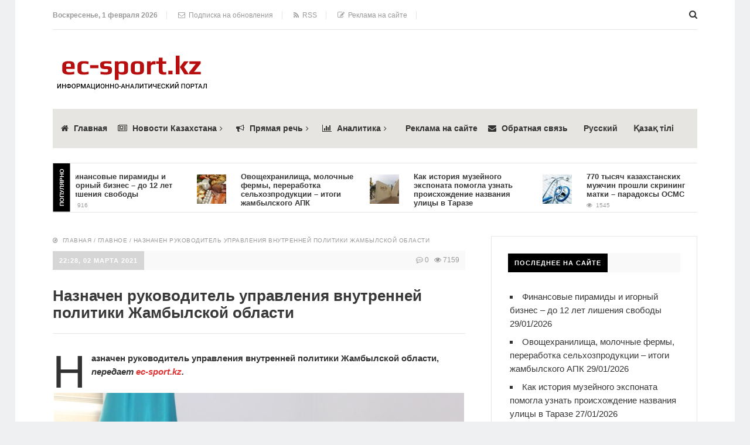

--- FILE ---
content_type: text/html; charset=UTF-8
request_url: https://ec-sport.kz/?p=23841
body_size: 13180
content:
<!DOCTYPE html>
<html lang="ru-RU" class="no-js">
<head>
<meta charset="UTF-8">
<meta name="viewport" content="width=device-width, initial-scale=1">

<link href="https://ec-sport.kz/wp-content/uploads/2022/11/logo.png" rel="icon" type="image/x-icon">
	<meta name='robots' content='index, follow, max-image-preview:large, max-snippet:-1, max-video-preview:-1' />

	<!-- This site is optimized with the Yoast SEO plugin v19.9 - https://yoast.com/wordpress/plugins/seo/ -->
	<title>Назначен руководитель управления внутренней политики Жамбылской области  - Эк-Спорт</title>
	<link rel="canonical" href="https://ec-sport.kz/?p=23841" />
	<meta property="og:locale" content="ru_RU" />
	<meta property="og:type" content="article" />
	<meta property="og:title" content="Назначен руководитель управления внутренней политики Жамбылской области  - Эк-Спорт" />
	<meta property="og:description" content="Назначен руководитель управления внутренней политики Жамбылской области,  передает ec-sport.kz. Распоряжением акима Жамбылской области Бейкут Жамангозов назначен руководителем управления внутренней политики акимата области. По информации пресс-службы акима региона, Бейкут Тилебалдиевич родился в 1969 году. Имеет высшее образование &#8212; окончил Южно-Казахстанский государственный университет им. М.Ауэзова по специальности «Физическая культура и труд», Кыргызско-Российскую академию образования по специальности «Юриспруденция», Жамбылский [&hellip;]" />
	<meta property="og:url" content="https://ec-sport.kz/?p=23841" />
	<meta property="og:site_name" content="Эк-Спорт" />
	<meta property="article:publisher" content="https://www.facebook.com/groups/ecsportkz" />
	<meta property="article:published_time" content="2021-03-02T16:28:39+00:00" />
	<meta property="article:modified_time" content="2021-03-02T16:29:11+00:00" />
	<meta property="og:image" content="http://ec-sport.kz/wp-content/uploads/2021/03/WhatsApp-Image-2021-03-02-at-13.15.23-1024x682.jpeg" />
	<meta name="author" content="Жанна Сулеймани" />
	<meta name="twitter:card" content="summary_large_image" />
	<meta name="twitter:label1" content="Написано автором" />
	<meta name="twitter:data1" content="Жанна Сулеймани" />
	<script type="application/ld+json" class="yoast-schema-graph">{"@context":"https://schema.org","@graph":[{"@type":"Article","@id":"https://ec-sport.kz/?p=23841#article","isPartOf":{"@id":"https://ec-sport.kz/?p=23841"},"author":{"name":"Жанна Сулеймани","@id":"https://ec-sport.kz/#/schema/person/4b48ffb5a5c6cdde971cef697665b9ac"},"headline":"Назначен руководитель управления внутренней политики Жамбылской области ","datePublished":"2021-03-02T16:28:39+00:00","dateModified":"2021-03-02T16:29:11+00:00","mainEntityOfPage":{"@id":"https://ec-sport.kz/?p=23841"},"wordCount":125,"commentCount":0,"publisher":{"@id":"https://ec-sport.kz/#organization"},"image":{"@id":"https://ec-sport.kz/?p=23841#primaryimage"},"thumbnailUrl":"http://ec-sport.kz/wp-content/uploads/2021/03/WhatsApp-Image-2021-03-02-at-13.15.23-1024x682.jpeg","keywords":["назначение"],"articleSection":["Главное","Жамбылская область","Общество"],"inLanguage":"ru-RU","potentialAction":[{"@type":"CommentAction","name":"Comment","target":["https://ec-sport.kz/?p=23841#respond"]}]},{"@type":"WebPage","@id":"https://ec-sport.kz/?p=23841","url":"https://ec-sport.kz/?p=23841","name":"Назначен руководитель управления внутренней политики Жамбылской области  - Эк-Спорт","isPartOf":{"@id":"https://ec-sport.kz/#website"},"primaryImageOfPage":{"@id":"https://ec-sport.kz/?p=23841#primaryimage"},"image":{"@id":"https://ec-sport.kz/?p=23841#primaryimage"},"thumbnailUrl":"http://ec-sport.kz/wp-content/uploads/2021/03/WhatsApp-Image-2021-03-02-at-13.15.23-1024x682.jpeg","datePublished":"2021-03-02T16:28:39+00:00","dateModified":"2021-03-02T16:29:11+00:00","breadcrumb":{"@id":"https://ec-sport.kz/?p=23841#breadcrumb"},"inLanguage":"ru-RU","potentialAction":[{"@type":"ReadAction","target":["https://ec-sport.kz/?p=23841"]}]},{"@type":"ImageObject","inLanguage":"ru-RU","@id":"https://ec-sport.kz/?p=23841#primaryimage","url":"http://ec-sport.kz/wp-content/uploads/2021/03/WhatsApp-Image-2021-03-02-at-13.15.23-1024x682.jpeg","contentUrl":"http://ec-sport.kz/wp-content/uploads/2021/03/WhatsApp-Image-2021-03-02-at-13.15.23-1024x682.jpeg"},{"@type":"BreadcrumbList","@id":"https://ec-sport.kz/?p=23841#breadcrumb","itemListElement":[{"@type":"ListItem","position":1,"name":"Главная страница","item":"https://ec-sport.kz/"},{"@type":"ListItem","position":2,"name":"Назначен руководитель управления внутренней политики Жамбылской области "}]},{"@type":"WebSite","@id":"https://ec-sport.kz/#website","url":"https://ec-sport.kz/","name":"Эк-Спорт","description":"Информационно-аналитический портал","publisher":{"@id":"https://ec-sport.kz/#organization"},"potentialAction":[{"@type":"SearchAction","target":{"@type":"EntryPoint","urlTemplate":"https://ec-sport.kz/?s={search_term_string}"},"query-input":"required name=search_term_string"}],"inLanguage":"ru-RU"},{"@type":"Organization","@id":"https://ec-sport.kz/#organization","name":"Эк-Спорт","url":"https://ec-sport.kz/","logo":{"@type":"ImageObject","inLanguage":"ru-RU","@id":"https://ec-sport.kz/#/schema/logo/image/","url":"https://ec-sport.kz/wp-content/uploads/2022/11/logo.png","contentUrl":"https://ec-sport.kz/wp-content/uploads/2022/11/logo.png","width":512,"height":512,"caption":"Эк-Спорт"},"image":{"@id":"https://ec-sport.kz/#/schema/logo/image/"},"sameAs":["https://www.instagram.com/ecsportkz/","https://www.facebook.com/groups/173792519900171","https://www.youtube.com/channel/UCLpXAwRYCl1RAtTqrxjW-6A","https://www.facebook.com/groups/ecsportkz"]},{"@type":"Person","@id":"https://ec-sport.kz/#/schema/person/4b48ffb5a5c6cdde971cef697665b9ac","name":"Жанна Сулеймани","url":"https://ec-sport.kz/?author=2"}]}</script>
	<!-- / Yoast SEO plugin. -->


<link rel="alternate" type="application/rss+xml" title="Эк-Спорт &raquo; Лента" href="https://ec-sport.kz/?feed=rss2" />
<link rel="alternate" type="application/rss+xml" title="Эк-Спорт &raquo; Лента комментариев" href="https://ec-sport.kz/?feed=comments-rss2" />
<link rel="alternate" type="application/rss+xml" title="Эк-Спорт &raquo; Лента комментариев к &laquo;Назначен руководитель управления внутренней политики Жамбылской области &raquo;" href="https://ec-sport.kz/?feed=rss2&#038;p=23841" />
<link rel='stylesheet' id='wp-block-library-css' href='https://ec-sport.kz/wp-includes/css/dist/block-library/style.min.css?ver=6.1.9' type='text/css' media='all' />
<link rel='stylesheet' id='classic-theme-styles-css' href='https://ec-sport.kz/wp-includes/css/classic-themes.min.css?ver=1' type='text/css' media='all' />
<style id='global-styles-inline-css' type='text/css'>
body{--wp--preset--color--black: #000000;--wp--preset--color--cyan-bluish-gray: #abb8c3;--wp--preset--color--white: #ffffff;--wp--preset--color--pale-pink: #f78da7;--wp--preset--color--vivid-red: #cf2e2e;--wp--preset--color--luminous-vivid-orange: #ff6900;--wp--preset--color--luminous-vivid-amber: #fcb900;--wp--preset--color--light-green-cyan: #7bdcb5;--wp--preset--color--vivid-green-cyan: #00d084;--wp--preset--color--pale-cyan-blue: #8ed1fc;--wp--preset--color--vivid-cyan-blue: #0693e3;--wp--preset--color--vivid-purple: #9b51e0;--wp--preset--gradient--vivid-cyan-blue-to-vivid-purple: linear-gradient(135deg,rgba(6,147,227,1) 0%,rgb(155,81,224) 100%);--wp--preset--gradient--light-green-cyan-to-vivid-green-cyan: linear-gradient(135deg,rgb(122,220,180) 0%,rgb(0,208,130) 100%);--wp--preset--gradient--luminous-vivid-amber-to-luminous-vivid-orange: linear-gradient(135deg,rgba(252,185,0,1) 0%,rgba(255,105,0,1) 100%);--wp--preset--gradient--luminous-vivid-orange-to-vivid-red: linear-gradient(135deg,rgba(255,105,0,1) 0%,rgb(207,46,46) 100%);--wp--preset--gradient--very-light-gray-to-cyan-bluish-gray: linear-gradient(135deg,rgb(238,238,238) 0%,rgb(169,184,195) 100%);--wp--preset--gradient--cool-to-warm-spectrum: linear-gradient(135deg,rgb(74,234,220) 0%,rgb(151,120,209) 20%,rgb(207,42,186) 40%,rgb(238,44,130) 60%,rgb(251,105,98) 80%,rgb(254,248,76) 100%);--wp--preset--gradient--blush-light-purple: linear-gradient(135deg,rgb(255,206,236) 0%,rgb(152,150,240) 100%);--wp--preset--gradient--blush-bordeaux: linear-gradient(135deg,rgb(254,205,165) 0%,rgb(254,45,45) 50%,rgb(107,0,62) 100%);--wp--preset--gradient--luminous-dusk: linear-gradient(135deg,rgb(255,203,112) 0%,rgb(199,81,192) 50%,rgb(65,88,208) 100%);--wp--preset--gradient--pale-ocean: linear-gradient(135deg,rgb(255,245,203) 0%,rgb(182,227,212) 50%,rgb(51,167,181) 100%);--wp--preset--gradient--electric-grass: linear-gradient(135deg,rgb(202,248,128) 0%,rgb(113,206,126) 100%);--wp--preset--gradient--midnight: linear-gradient(135deg,rgb(2,3,129) 0%,rgb(40,116,252) 100%);--wp--preset--duotone--dark-grayscale: url('#wp-duotone-dark-grayscale');--wp--preset--duotone--grayscale: url('#wp-duotone-grayscale');--wp--preset--duotone--purple-yellow: url('#wp-duotone-purple-yellow');--wp--preset--duotone--blue-red: url('#wp-duotone-blue-red');--wp--preset--duotone--midnight: url('#wp-duotone-midnight');--wp--preset--duotone--magenta-yellow: url('#wp-duotone-magenta-yellow');--wp--preset--duotone--purple-green: url('#wp-duotone-purple-green');--wp--preset--duotone--blue-orange: url('#wp-duotone-blue-orange');--wp--preset--font-size--small: 13px;--wp--preset--font-size--medium: 20px;--wp--preset--font-size--large: 36px;--wp--preset--font-size--x-large: 42px;--wp--preset--spacing--20: 0.44rem;--wp--preset--spacing--30: 0.67rem;--wp--preset--spacing--40: 1rem;--wp--preset--spacing--50: 1.5rem;--wp--preset--spacing--60: 2.25rem;--wp--preset--spacing--70: 3.38rem;--wp--preset--spacing--80: 5.06rem;}:where(.is-layout-flex){gap: 0.5em;}body .is-layout-flow > .alignleft{float: left;margin-inline-start: 0;margin-inline-end: 2em;}body .is-layout-flow > .alignright{float: right;margin-inline-start: 2em;margin-inline-end: 0;}body .is-layout-flow > .aligncenter{margin-left: auto !important;margin-right: auto !important;}body .is-layout-constrained > .alignleft{float: left;margin-inline-start: 0;margin-inline-end: 2em;}body .is-layout-constrained > .alignright{float: right;margin-inline-start: 2em;margin-inline-end: 0;}body .is-layout-constrained > .aligncenter{margin-left: auto !important;margin-right: auto !important;}body .is-layout-constrained > :where(:not(.alignleft):not(.alignright):not(.alignfull)){max-width: var(--wp--style--global--content-size);margin-left: auto !important;margin-right: auto !important;}body .is-layout-constrained > .alignwide{max-width: var(--wp--style--global--wide-size);}body .is-layout-flex{display: flex;}body .is-layout-flex{flex-wrap: wrap;align-items: center;}body .is-layout-flex > *{margin: 0;}:where(.wp-block-columns.is-layout-flex){gap: 2em;}.has-black-color{color: var(--wp--preset--color--black) !important;}.has-cyan-bluish-gray-color{color: var(--wp--preset--color--cyan-bluish-gray) !important;}.has-white-color{color: var(--wp--preset--color--white) !important;}.has-pale-pink-color{color: var(--wp--preset--color--pale-pink) !important;}.has-vivid-red-color{color: var(--wp--preset--color--vivid-red) !important;}.has-luminous-vivid-orange-color{color: var(--wp--preset--color--luminous-vivid-orange) !important;}.has-luminous-vivid-amber-color{color: var(--wp--preset--color--luminous-vivid-amber) !important;}.has-light-green-cyan-color{color: var(--wp--preset--color--light-green-cyan) !important;}.has-vivid-green-cyan-color{color: var(--wp--preset--color--vivid-green-cyan) !important;}.has-pale-cyan-blue-color{color: var(--wp--preset--color--pale-cyan-blue) !important;}.has-vivid-cyan-blue-color{color: var(--wp--preset--color--vivid-cyan-blue) !important;}.has-vivid-purple-color{color: var(--wp--preset--color--vivid-purple) !important;}.has-black-background-color{background-color: var(--wp--preset--color--black) !important;}.has-cyan-bluish-gray-background-color{background-color: var(--wp--preset--color--cyan-bluish-gray) !important;}.has-white-background-color{background-color: var(--wp--preset--color--white) !important;}.has-pale-pink-background-color{background-color: var(--wp--preset--color--pale-pink) !important;}.has-vivid-red-background-color{background-color: var(--wp--preset--color--vivid-red) !important;}.has-luminous-vivid-orange-background-color{background-color: var(--wp--preset--color--luminous-vivid-orange) !important;}.has-luminous-vivid-amber-background-color{background-color: var(--wp--preset--color--luminous-vivid-amber) !important;}.has-light-green-cyan-background-color{background-color: var(--wp--preset--color--light-green-cyan) !important;}.has-vivid-green-cyan-background-color{background-color: var(--wp--preset--color--vivid-green-cyan) !important;}.has-pale-cyan-blue-background-color{background-color: var(--wp--preset--color--pale-cyan-blue) !important;}.has-vivid-cyan-blue-background-color{background-color: var(--wp--preset--color--vivid-cyan-blue) !important;}.has-vivid-purple-background-color{background-color: var(--wp--preset--color--vivid-purple) !important;}.has-black-border-color{border-color: var(--wp--preset--color--black) !important;}.has-cyan-bluish-gray-border-color{border-color: var(--wp--preset--color--cyan-bluish-gray) !important;}.has-white-border-color{border-color: var(--wp--preset--color--white) !important;}.has-pale-pink-border-color{border-color: var(--wp--preset--color--pale-pink) !important;}.has-vivid-red-border-color{border-color: var(--wp--preset--color--vivid-red) !important;}.has-luminous-vivid-orange-border-color{border-color: var(--wp--preset--color--luminous-vivid-orange) !important;}.has-luminous-vivid-amber-border-color{border-color: var(--wp--preset--color--luminous-vivid-amber) !important;}.has-light-green-cyan-border-color{border-color: var(--wp--preset--color--light-green-cyan) !important;}.has-vivid-green-cyan-border-color{border-color: var(--wp--preset--color--vivid-green-cyan) !important;}.has-pale-cyan-blue-border-color{border-color: var(--wp--preset--color--pale-cyan-blue) !important;}.has-vivid-cyan-blue-border-color{border-color: var(--wp--preset--color--vivid-cyan-blue) !important;}.has-vivid-purple-border-color{border-color: var(--wp--preset--color--vivid-purple) !important;}.has-vivid-cyan-blue-to-vivid-purple-gradient-background{background: var(--wp--preset--gradient--vivid-cyan-blue-to-vivid-purple) !important;}.has-light-green-cyan-to-vivid-green-cyan-gradient-background{background: var(--wp--preset--gradient--light-green-cyan-to-vivid-green-cyan) !important;}.has-luminous-vivid-amber-to-luminous-vivid-orange-gradient-background{background: var(--wp--preset--gradient--luminous-vivid-amber-to-luminous-vivid-orange) !important;}.has-luminous-vivid-orange-to-vivid-red-gradient-background{background: var(--wp--preset--gradient--luminous-vivid-orange-to-vivid-red) !important;}.has-very-light-gray-to-cyan-bluish-gray-gradient-background{background: var(--wp--preset--gradient--very-light-gray-to-cyan-bluish-gray) !important;}.has-cool-to-warm-spectrum-gradient-background{background: var(--wp--preset--gradient--cool-to-warm-spectrum) !important;}.has-blush-light-purple-gradient-background{background: var(--wp--preset--gradient--blush-light-purple) !important;}.has-blush-bordeaux-gradient-background{background: var(--wp--preset--gradient--blush-bordeaux) !important;}.has-luminous-dusk-gradient-background{background: var(--wp--preset--gradient--luminous-dusk) !important;}.has-pale-ocean-gradient-background{background: var(--wp--preset--gradient--pale-ocean) !important;}.has-electric-grass-gradient-background{background: var(--wp--preset--gradient--electric-grass) !important;}.has-midnight-gradient-background{background: var(--wp--preset--gradient--midnight) !important;}.has-small-font-size{font-size: var(--wp--preset--font-size--small) !important;}.has-medium-font-size{font-size: var(--wp--preset--font-size--medium) !important;}.has-large-font-size{font-size: var(--wp--preset--font-size--large) !important;}.has-x-large-font-size{font-size: var(--wp--preset--font-size--x-large) !important;}
.wp-block-navigation a:where(:not(.wp-element-button)){color: inherit;}
:where(.wp-block-columns.is-layout-flex){gap: 2em;}
.wp-block-pullquote{font-size: 1.5em;line-height: 1.6;}
</style>
<link rel='stylesheet' id='email-subscription_css-css' href='https://ec-sport.kz/wp-content/plugins/email-subscription/assets/email-subscription.css?ver=0.50' type='text/css' media='all' />
<link rel='stylesheet' id='theme-style-css' href='https://ec-sport.kz/wp-content/themes/justgoodnews/style.css' type='text/css' media='all' />
<link rel='stylesheet' id='wp-pagenavi-css' href='https://ec-sport.kz/wp-content/plugins/wp-pagenavi/pagenavi-css.css?ver=2.70' type='text/css' media='all' />
<script type='text/javascript' src='https://ec-sport.kz/wp-includes/js/jquery/jquery.min.js?ver=3.6.1' id='jquery-core-js'></script>
<script type='text/javascript' src='https://ec-sport.kz/wp-includes/js/jquery/jquery-migrate.min.js?ver=3.3.2' id='jquery-migrate-js'></script>
<link rel="https://api.w.org/" href="https://ec-sport.kz/index.php?rest_route=/" /><link rel="alternate" type="application/json" href="https://ec-sport.kz/index.php?rest_route=/wp/v2/posts/23841" /><link rel='shortlink' href='https://ec-sport.kz/?p=23841' />
<link rel="alternate" type="application/json+oembed" href="https://ec-sport.kz/index.php?rest_route=%2Foembed%2F1.0%2Fembed&#038;url=https%3A%2F%2Fec-sport.kz%2F%3Fp%3D23841" />
<link rel="alternate" type="text/xml+oembed" href="https://ec-sport.kz/index.php?rest_route=%2Foembed%2F1.0%2Fembed&#038;url=https%3A%2F%2Fec-sport.kz%2F%3Fp%3D23841&#038;format=xml" />
<style>.menunav{background:#e7e5e1}h1, h2, h3, h4, h5, h6, .arch-title, .related-title{color:#383838}h2 a, .rel-post-title {color:#383838; text-decoration: none}h2 a:hover,  .rel-post-title:hover  { color:#dd3333; text-decoration: underline}.comment-form input[type="submit"], #emailSub-widget input[type="submit"],.top-load-blok .dropdown input[type="submit"]{ background:#000000}.comment-form input[type="submit"]:hover,  .tagcloud a:hover, .dropdown input[type="submit"]:hover, #emailSub-widget input[type="submit"]:hover, .vk:hover, .fb:hover, .tw:hover, .ig:hover, .od:hover, .gp:hover, .yt:hover, .in:hover, .lj:hover { background: #c0c0c0}.foot-wid a, .side-blok a{color:#383838}.foot-wid a:hover, .side-blok a:hover{color:#dd3333}p.site-desc,  .entry-info, .blog .cats a, .breadcrumbs, .breadcrumbs a,  .entry-tags, .entry-tags a,  .archive-desc,   .cat-bar,  .cat-bar .sl-icon, .cat-bar .sl-count, .cat-bar a.post-edit-link, .post-navigation span,   .wp-pagenavi,  .about-author span,  .credits, .credits p a, .sl-wrapper a, .about-author a:hover { color:#999}.wp-pagenavi span.current, .wp-pagenavi a:hover,   .tagcloud a {background: #ffffff}.main-col{float:left; width:64%;  margin-right:4%}.sidebar{float:left; width:32%}@media only screen and (max-width:1024px){  .main-col{ width:60% }.sidebar{ width:36% }}@media only screen and (max-width:900px){ .main-col{width:100%;  margin-right:0; margin-bottom: 40px}.sidebar{width:100%}}@media only screen and (max-width:800px){ .main-col{width:90%; float:left; margin:0 0 0 5%} .sidebar{width:90%; margin:0 0 0 5%}} .color-1 {background:#dd3333} .color-2 {background:#dd3333}  .color-3 {background:#1e73be}  .color-4 {background:#1e43bc} .color-5 {background:#dd9933} .color-6 {background:#dd3333} .color-7 {background:#8224e3} .color-8 {background:#dd3333} .color-9 {background:#1e73be} .color-10 {background:#1e73be} .color-11 {background:#dd9933} .color-12 {background:#dd3333} .color-13 {background:#8224e3} .color-14 {background:#dd3333}.entry-content >p:first-child:first-letter{ float:left; color:#333; font-size:78px; line-height:60px; padding-top:5px; padding-right:10px; padding-left:0px; font-weight:normal; font-style:normal} @media only screen and (max-width:1024px){ .entry-content  > p:first-child:first-letter {  font-size: 48px;  line-height: 40px; } } .cat-box-1{ background:url('') }.cat-box-2{background:url('https://ec-sport.kz/wp-content/uploads/2017/10/модернизация.jpg') }.cat-box-3{background:url('https://ec-sport.kz/wp-content/uploads/2020/02/FF56D959-F9D7-49DC-A189-ED0738BBEF77.jpeg') } .cat-box-4{background:url('https://ec-sport.kz/wp-content/uploads/2017/11/ДТП-2.jpg') } .cat-box-5{ background:url('https://ec-sport.kz/wp-content/uploads/2021/09/WhatsApp-Image-2021-09-08-at-21.44.11.jpeg')}.cat-box-6{background:url('https://ec-sport.kz/wp-content/uploads/2019/11/защитник-Бекзат-Шадманов.jpg')}.cat-box-7{background:url('')  } .cat-box-8{background:url('https://ec-sport.kz/wp-content/uploads/2021/08/фото-мобильный.jpg') }.cat-box-1, .cat-box-2, .cat-box-3, .cat-box-4, .cat-box-5,  .cat-box-6,  .cat-box-7, .cat-box-8 {background-position: center center;background-size: cover; background-repeat: no-repeat}a, .about-author a, .entry p a:hover { color:#000000}a:hover,   .featured-item a:hover,  .featured-item-main a:hover, .breadcrumbs a:hover,   .more-link, .more-link-center,  .credits p a:hover, .blog .cats a:hover, .cat-bar a.post-edit-link:hover,  .entry p a  { color:#dd3333}.logo a{  color:#383838}.menunav ul li, .menunav li a{ color:#333333}.menunav li a:hover{ color:#dd3333 } .menunav ul li ul{ background:#ededed}.menunav ul li ul li a { color:#333333 }.menunav ul li ul li a:hover { color:#dd3333 }.side-title, .pop-title  {background:#000000}.foot-title {background:#000000 } .date-color {background:#d6d6d6}  h1.site-title,   span.site-title {background-image: url('https://ec-sport.kz/wp-content/uploads/2023/06/logo-1.png'); background-repeat: no-repeat;  width: 270px; height:90px}.full-width-col {margin-top:5px}.search-expand input {background: #ffffff; color:#383838}.menunav ul li{padding:22px 0 22px 14px;position:relative;text-align:center;z-index:101;font-size:14px;display:inline-block}.menunav li a{text-decoration:none;padding-left:9px;font-family:Helvetica,Arial,sans-serif;font-weight:bold; }.menunav li a:hover{text-decoration:underline}.menunav ul li ul{position:absolute;height:auto;top:57px;left:-2px;display:none;visibility:hidden;width:265px;padding:25px 0 15px 0}.menunav ul li ul li{display:list-item;text-align:left;padding:0 0 15px 20px;border:0}.menunav ul li ul li:first-child{border:0;padding-left:20px}.menunav ul li ul li ul{top:0}* html .menunav{height:1%}.menunav ul li ul li ul{position:absolute;top:-25px;height:auto;left:265px;display:none;visibility:hidden;width:265px;padding:25px 0 15px 0}@media only screen and (max-width:1100px){.menunav ul li{padding:22px 0 22px 9px; font-size:12px}}a.more-link-сenter{display:block;text-align: center; color:#dd3333}</style>
 <link rel="icon" href="https://ec-sport.kz/wp-content/uploads/2018/05/cropped-av-es-12-32x32.png" sizes="32x32" />
<link rel="icon" href="https://ec-sport.kz/wp-content/uploads/2018/05/cropped-av-es-12-192x192.png" sizes="192x192" />
<link rel="apple-touch-icon" href="https://ec-sport.kz/wp-content/uploads/2018/05/cropped-av-es-12-180x180.png" />
<meta name="msapplication-TileImage" content="https://ec-sport.kz/wp-content/uploads/2018/05/cropped-av-es-12-270x270.png" />
	

	
</head>
<body class="post-template-default single single-post postid-23841 single-format-standard">

<!-- Yandex.Metrika counter -->
<script type="text/javascript">
    (function(m,e,t,r,i,k,a){
        m[i]=m[i]||function(){(m[i].a=m[i].a||[]).push(arguments)};
        m[i].l=1*new Date();
        for (var j = 0; j < document.scripts.length; j++) {if (document.scripts[j].src === r) { return; }}
        k=e.createElement(t),a=e.getElementsByTagName(t)[0],k.async=1,k.src=r,a.parentNode.insertBefore(k,a)
    })(window, document,'script','https://mc.yandex.ru/metrika/tag.js', 'ym');

    ym(42072114, 'init', {clickmap:true, accurateTrackBounce:true, trackLinks:true});
</script>
<noscript><div><img src="https://mc.yandex.ru/watch/42072114" style="position:absolute; left:-9999px;" alt="" /></div></noscript>
<!-- /Yandex.Metrika counter -->


 <div class="top-load-blok nodisp">
<div class="top-header-bar">
 <span class="top-header-date">Воскресенье, 1 февраля 2026</span>
 	
<span class="top-header-sub"><!--noindex--><a class="open_window" href="#" rel="nofollow"><i class="fa fa-envelope-o" aria-hidden="true"></i>&nbsp; Подписка на обновления</a><!--/noindex--></span>
 
<span class="top-header-rss"><a href="https://ec-sport.kz/?feed=rss"   target="_blank"><i class="fa fa-rss" aria-hidden="true"></i> &nbsp;RSS</a></span>
 
<span class="top-header-edit"><a href="mailto:ec-sport.info@mail.ru"><i class="fa fa-pencil-square-o" aria-hidden="true"></i> &nbsp;Реклама на сайте</a></span>
 
<div class="social-bar">
<ul>
<!--noindex-->
 <li class="first"><a class="vk" href="https://vk.com/public213328108" target="_blank" title="ВКонтакте" rel="nofollow"> <i class="fa fa-vk" aria-hidden="true"></i></a></li>	
 <li><a class="fb" href="https://www.facebook.com/groups/ecsportkz/#_=_" target="_blank" title="Facebook" rel="nofollow"> <i class="fa fa-facebook" aria-hidden="true"></i></a></li>
<li><a class="tw" href="https://twitter.com/ecsportkz?lang=ru" target="_blank" title="Twitter" rel="nofollow"> <i class="fa fa-twitter" aria-hidden="true"></i></a></li>
<li><a class="ig" href="https://www.instagram.com/ecsportkz/" target="_blank" title="Instagram" rel="nofollow"> <i class="fa fa-instagram" aria-hidden="true"></i></a></li>
<li><a class="yt" href="https://www.youtube.com/channel/UCLpXAwRYCl1RAtTqrxjW-6A" target="_blank" title="YouTube" rel="nofollow"> <i class="fa fa-youtube" aria-hidden="true"></i></a></li>
<!--/noindex-->
</ul>
</div><!-- end // social-bar -->
<div class="top-bar-search">
<form method="get" class="searchform" action="https://ec-sport.kz/">
<input type="text" class="search" name="s" onblur="if(this.value=='')this.value='Поиск: впишите запрос и нажмите enter';" onfocus="if(this.value=='Поиск: впишите запрос и нажмите enter')this.value='';" value="Поиск: впишите запрос и нажмите enter">
</form>	
</div>
<div class="clear"></div>
</div><!-- end // top header bar -->
</div><!-- end // top-load-blok -->
<div class="wrap">	 
<div class="header">
<div id="top-bar" class="top-header-bar">
<span class="top-header-date">Воскресенье, 1 февраля 2026</span>
 	
<span class="top-header-sub"><!--noindex--><a class="open_window" href="#" rel="nofollow"><i class="fa fa-envelope-o" aria-hidden="true"></i>&nbsp; Подписка на обновления</a><!--/noindex--></span>
 
<span class="top-header-rss"><a href="https://ec-sport.kz/?feed=rss"  target="_blank"><i class="fa fa-rss" aria-hidden="true"></i> &nbsp;RSS</a></span>
 
<span class="top-header-edit"><a href="mailto:ec-sport.info@mail.ru"><i class="fa fa-pencil-square-o" aria-hidden="true"></i> &nbsp;Реклама на сайте</a></span>
 
<div class="clear"></div>
</div><!-- end // top header bar -->
<div class="clear"></div>
 
<div class="logo">
<a href="/"><span class="site-title">Эк-Спорт</span></a>
<div class="ad728-top">
	
</div><!-- end // ad728-top -->
</div><!-- end // logo -->

 <div class="clear"></div>
<div id="menu" class="menunav">
<ul id="menu-%d0%bc%d0%b5%d0%bd%d1%8e" class="top-menu"><li id="menu-item-3257" class="fa fa-home menu-item menu-item-type-custom menu-item-object-custom menu-item-3257"><a href="/">Главная</a></li>
<li id="menu-item-3870" class="fa fa-newspaper-o menu-item menu-item-type-taxonomy menu-item-object-category current-post-ancestor menu-item-has-children menu-item-3870"><a href="https://ec-sport.kz/?cat=171">Новости Казахстана</a>
<ul class="sub-menu">
	<li id="menu-item-3029" class="fa fa-bomb menu-item menu-item-type-taxonomy menu-item-object-category menu-item-3029"><a href="https://ec-sport.kz/?cat=56">Происшествия</a></li>
	<li id="menu-item-3024" class="fa fa-line-chart menu-item menu-item-type-taxonomy menu-item-object-category menu-item-3024"><a href="https://ec-sport.kz/?cat=51">Экономика</a></li>
	<li id="menu-item-3026" class="fa fa-globe menu-item menu-item-type-taxonomy menu-item-object-category menu-item-3026"><a href="https://ec-sport.kz/?cat=53">Политика</a></li>
	<li id="menu-item-3213" class="fa fa-balance-scale menu-item menu-item-type-taxonomy menu-item-object-category menu-item-3213"><a href="https://ec-sport.kz/?cat=54">Криминал</a></li>
	<li id="menu-item-3211" class="fa fa-male menu-item menu-item-type-taxonomy menu-item-object-category current-post-ancestor current-menu-parent current-custom-parent menu-item-3211"><a href="https://ec-sport.kz/?cat=68">Общество</a></li>
	<li id="menu-item-3025" class="fa fa-futbol-o menu-item menu-item-type-taxonomy menu-item-object-category menu-item-3025"><a href="https://ec-sport.kz/?cat=52">Спорт</a></li>
	<li id="menu-item-3028" class="fa fa-music menu-item menu-item-type-taxonomy menu-item-object-category menu-item-3028"><a href="https://ec-sport.kz/?cat=55">Культура</a></li>
	<li id="menu-item-3030" class="fa fa-plug menu-item menu-item-type-taxonomy menu-item-object-category menu-item-3030"><a href="https://ec-sport.kz/?cat=57">Технологии</a></li>
</ul>
</li>
<li id="menu-item-6658" class="fa fa-bullhorn menu-item menu-item-type-taxonomy menu-item-object-category menu-item-has-children menu-item-6658"><a href="https://ec-sport.kz/?cat=412">Прямая речь</a>
<ul class="sub-menu">
	<li id="menu-item-6661" class="menu-item menu-item-type-taxonomy menu-item-object-category menu-item-6661"><a href="https://ec-sport.kz/?cat=433">Борьба с наркоманией</a></li>
	<li id="menu-item-6663" class="menu-item menu-item-type-taxonomy menu-item-object-category menu-item-6663"><a href="https://ec-sport.kz/?cat=438">Государственные символы</a></li>
	<li id="menu-item-6667" class="menu-item menu-item-type-taxonomy menu-item-object-category menu-item-6667"><a href="https://ec-sport.kz/?cat=437">Медицинское страхование</a></li>
	<li id="menu-item-6668" class="menu-item menu-item-type-taxonomy menu-item-object-category menu-item-6668"><a href="https://ec-sport.kz/?cat=432">Молодежная политика</a></li>
	<li id="menu-item-6669" class="menu-item menu-item-type-taxonomy menu-item-object-category menu-item-6669"><a href="https://ec-sport.kz/?cat=427">Нур Отан</a></li>
	<li id="menu-item-6670" class="menu-item menu-item-type-taxonomy menu-item-object-category menu-item-6670"><a href="https://ec-sport.kz/?cat=420">Нурлы жол</a></li>
	<li id="menu-item-6675" class="menu-item menu-item-type-taxonomy menu-item-object-category menu-item-6675"><a href="https://ec-sport.kz/?cat=421">Программа индустриально-инновационного развития</a></li>
	<li id="menu-item-6676" class="menu-item menu-item-type-taxonomy menu-item-object-category menu-item-6676"><a href="https://ec-sport.kz/?cat=428">Противодействие коррупции</a></li>
	<li id="menu-item-6677" class="menu-item menu-item-type-taxonomy menu-item-object-category menu-item-6677"><a href="https://ec-sport.kz/?cat=430">Противодействие терроризму</a></li>
	<li id="menu-item-6678" class="menu-item menu-item-type-taxonomy menu-item-object-category menu-item-6678"><a href="https://ec-sport.kz/?cat=434">Профилактика преступности</a></li>
	<li id="menu-item-6679" class="menu-item menu-item-type-taxonomy menu-item-object-category menu-item-6679"><a href="https://ec-sport.kz/?cat=431">Развитие гражданского общества</a></li>
	<li id="menu-item-6680" class="menu-item menu-item-type-taxonomy menu-item-object-category menu-item-6680"><a href="https://ec-sport.kz/?cat=426">Стабильность цен</a></li>
	<li id="menu-item-6681" class="menu-item menu-item-type-taxonomy menu-item-object-category menu-item-6681"><a href="https://ec-sport.kz/?cat=436">Чрезвычайные ситуации</a></li>
</ul>
</li>
<li id="menu-item-3871" class="fa fa-bar-chart menu-item menu-item-type-taxonomy menu-item-object-category menu-item-has-children menu-item-3871"><a href="https://ec-sport.kz/?cat=98">Аналитика</a>
<ul class="sub-menu">
	<li id="menu-item-3308" class="menu-item menu-item-type-taxonomy menu-item-object-category menu-item-3308"><a href="https://ec-sport.kz/?cat=100">Спорт</a></li>
	<li id="menu-item-3309" class="menu-item menu-item-type-taxonomy menu-item-object-category menu-item-3309"><a href="https://ec-sport.kz/?cat=99">Экономика</a></li>
</ul>
</li>
<li id="menu-item-3658" class="fa fa-address-card-o menu-item menu-item-type-post_type menu-item-object-page menu-item-3658"><a href="https://ec-sport.kz/?page_id=3656">Реклама на сайте</a></li>
<li id="menu-item-3021" class="fa fa-envelope menu-item menu-item-type-post_type menu-item-object-page menu-item-3021"><a href="https://ec-sport.kz/?page_id=3011">Обратная связь</a></li>
<li id="menu-item-26671-ru" class="lang-item lang-item-1406 lang-item-ru current-lang lang-item-first menu-item menu-item-type-custom menu-item-object-custom menu-item-26671-ru"><a href="https://ec-sport.kz/?p=23841" hreflang="ru-RU" lang="ru-RU">Русский</a></li>
<li id="menu-item-26671-kz" class="lang-item lang-item-1413 lang-item-kz no-translation menu-item menu-item-type-custom menu-item-object-custom menu-item-26671-kz"><a href="https://ec-sport.kz/?lang=kz" hreflang="kz" lang="kz">Қазақ тілі</a></li>
</ul></div><!-- end menunav -->
<span class="top-load-trigger"><i class="fa fa-plus-square"></i><i class="fa fa-minus-square"></i></span>
<div class="toggle-search active"><i class="fa fa-search"></i></div>
<div class="search-expand">
<div class="search-expand-inner">
<form method="get" class="searchform" action="https://ec-sport.kz/">
<input type="text" class="search" name="s" onblur="if(this.value=='')this.value='Поиск по сайту';" onfocus="if(this.value=='Поиск по сайту')this.value='';" value="Поиск по сайту">
</form></div>
</div><!-- end toggle-search -->
<!--noindex--><a id="showHere"></a><!--/noindex-->
<div id="mob">
<!--noindex--><a href="#mobilemenu"><i class="fa fa-bars"></i></a><!--/noindex-->
</div><!-- end // mob -->
</div><!-- end // header -->
<div id="showticker">
 <span class="pop-title">Популярно</span>
<ul id="webticker">	
<li>
 
 
<a href="https://ec-sport.kz/?p=34978"><img class="list-thumb" src="https://ec-sport.kz/wp-content/uploads/2024/07/ekonomika-50x50.png" alt="Финансовые пирамиды и игорный бизнес – до 12 лет лишения свободы"> </a>
		
 <h2><a  rel="bookmark" href="https://ec-sport.kz/?p=34978">Финансовые пирамиды и игорный бизнес – до 12 лет лишения свободы</a></h2>
<div class="entry-info"> <i class="fa fa-eye" aria-hidden="true"></i>&nbsp;   916</div>
</li>
<li>
 
 
<a href="https://ec-sport.kz/?p=34976"><img class="list-thumb" src="https://ec-sport.kz/wp-content/uploads/2024/03/produkty-selhoz-yarmarka-ceny-50x50.jpg" alt="Овощехранилища, молочные фермы, переработка сельхозпродукции – итоги жамбылского АПК"> </a>
		
 <h2><a  rel="bookmark" href="https://ec-sport.kz/?p=34976">Овощехранилища, молочные фермы, переработка сельхозпродукции – итоги жамбылского АПК</a></h2>
<div class="entry-info"> <i class="fa fa-eye" aria-hidden="true"></i>&nbsp;   966</div>
</li>
<li>
 
 
<a href="https://ec-sport.kz/?p=34981"><img class="list-thumb" src="https://ec-sport.kz/wp-content/uploads/2023/06/древний-тараз-коне-scaled-50x50.jpg" alt="Как история музейного экспоната помогла узнать происхождение названия улицы в Таразе"> </a>
		
 <h2><a  rel="bookmark" href="https://ec-sport.kz/?p=34981">Как история музейного экспоната помогла узнать происхождение названия улицы в Таразе</a></h2>
<div class="entry-info"> <i class="fa fa-eye" aria-hidden="true"></i>&nbsp;   694</div>
</li>
<li>
 
 
<a href="https://ec-sport.kz/?p=34971"><img class="list-thumb" src="https://ec-sport.kz/wp-content/uploads/2017/10/медицина-4-50x50.jpg" alt="770 тысяч казахстанских мужчин прошли скрининг матки – парадоксы ОСМС"> </a>
		
 <h2><a  rel="bookmark" href="https://ec-sport.kz/?p=34971">770 тысяч казахстанских мужчин прошли скрининг матки – парадоксы ОСМС</a></h2>
<div class="entry-info"> <i class="fa fa-eye" aria-hidden="true"></i>&nbsp;   1545</div>
</li>
<li>
 
 
<a href="https://ec-sport.kz/?p=34973"><img class="list-thumb" src="https://ec-sport.kz/wp-content/uploads/2026/01/Левитанус-50x50.jpg" alt="Столетний юбилей отмечает легенда жамбылского театра Вера Левитанус"> </a>
		
 <h2><a  rel="bookmark" href="https://ec-sport.kz/?p=34973">Столетний юбилей отмечает легенда жамбылского театра Вера Левитанус</a></h2>
<div class="entry-info"> <i class="fa fa-eye" aria-hidden="true"></i>&nbsp;   1113</div>
</li>
<li>
 
 
<a href="https://ec-sport.kz/?p=34969"><img class="list-thumb" src="https://ec-sport.kz/wp-content/uploads/2019/12/depositphotos_14179390-stock-photo-fireworks-bursting-50x50.webp" alt="Список скандальных увеселительных заведений опубликовали в Таразе"> </a>
		
 <h2><a  rel="bookmark" href="https://ec-sport.kz/?p=34969">Список скандальных увеселительных заведений опубликовали в Таразе</a></h2>
<div class="entry-info"> <i class="fa fa-eye" aria-hidden="true"></i>&nbsp;   1166</div>
</li>
<li>
 
 
<a href="https://ec-sport.kz/?p=34960"><img class="list-thumb" src="https://ec-sport.kz/wp-content/uploads/2024/05/derevo-ekologia-50x50.jpeg" alt="На отходах «Казфосфата» в полях фильтрации в Таразе планируют вырастить лесопитомник"> </a>
		
 <h2><a  rel="bookmark" href="https://ec-sport.kz/?p=34960">На отходах «Казфосфата» в полях фильтрации в Таразе планируют вырастить лесопитомник</a></h2>
<div class="entry-info"> <i class="fa fa-eye" aria-hidden="true"></i>&nbsp;   1728</div>
</li>
<li>
 
 
<a href="https://ec-sport.kz/?p=18457"><img class="list-thumb" src="https://ec-sport.kz/wp-content/uploads/2019/09/a5ed9882cd958545412875ff8d54bfe3-50x50.jpg" alt="Крещение – обновление души. С праздником!"> </a>
		
 <h2><a  rel="bookmark" href="https://ec-sport.kz/?p=18457">Крещение – обновление души. С праздником!</a></h2>
<div class="entry-info"> <i class="fa fa-eye" aria-hidden="true"></i>&nbsp;   4234</div>
</li>
<li>
 
 
<a href="https://ec-sport.kz/?p=34964"><img class="list-thumb" src="https://ec-sport.kz/wp-content/uploads/2017/04/дети-школа-deti-shkola-50x50.png" alt="Трёхсменки в школах Жамбылской области, наконец-то, больше не будет"> </a>
		
 <h2><a  rel="bookmark" href="https://ec-sport.kz/?p=34964">Трёхсменки в школах Жамбылской области, наконец-то, больше не будет</a></h2>
<div class="entry-info"> <i class="fa fa-eye" aria-hidden="true"></i>&nbsp;   1494</div>
</li>
<li>
 
 
<a href="https://ec-sport.kz/?p=34853"><img class="list-thumb" src="https://ec-sport.kz/wp-content/uploads/2021/04/3443bfaf0d45f4a33fd979b21c7c6a0d-50x50.jpg" alt="Только прививка защитит от кори – около тысячи детей заболели в Жамбылской области"> </a>
		
 <h2><a  rel="bookmark" href="https://ec-sport.kz/?p=34853">Только прививка защитит от кори – около тысячи детей заболели в Жамбылской области</a></h2>
<div class="entry-info"> <i class="fa fa-eye" aria-hidden="true"></i>&nbsp;   1230</div>
</li>
   
 </ul>
</div><!-- showticker//end -->
<div class="clear"></div> 


<div class="full-width-col">
 <div class="main-col">
 
<div id="post-23841" class="entry post-23841 post type-post status-publish format-standard hentry category-main category-zhambyl-region category-society tag-naznachenie">
 <div class="breadcrumbs" xmlns:v="http://rdf.data-vocabulary.org/#"> <i class="fa fa-compass" aria-hidden="true"></i> &nbsp;<a href="https://ec-sport.kz/" rel="v:url" property="v:title">Главная</a> / <span typeof="v:Breadcrumb"><a rel="v:url" property="v:title" href="https://ec-sport.kz/?cat=101">Главное</a></span> / <span class="current">Назначен руководитель управления внутренней политики Жамбылской области </span></div><!-- .breadcrumbs -->  
  <div class="cat-bar"> <span class="cat-name date-color">22:28, 02 марта 2021  </span> <span class="entry-date">  <i class="fa fa-commenting-o" aria-hidden="true"></i>  0    &nbsp;   <i class="fa fa-eye" aria-hidden="true"></i>  7159 </span></div>


<h1 class="post-title">Назначен руководитель управления внутренней политики Жамбылской области </h1>
<hr />
<div class="entry-content">
<p><strong>Назначен руководитель управления внутренней политики Жамбылской области,  <em>передает <a href="https://ec-sport.kz/">ec-sport.kz</a>.</em></strong><b><img decoding="async" class="aligncenter size-large wp-image-23842" src="https://ec-sport.kz/wp-content/uploads/2021/03/WhatsApp-Image-2021-03-02-at-13.15.23-1024x682.jpeg" alt="" width="700" height="466" /></b></p>
<p><span style="font-weight: 400;">Распоряжением акима Жамбылской области Бейкут Жамангозов назначен руководителем управления внутренней политики акимата области.</span></p>
<p><span style="font-weight: 400;">По информации пресс-службы акима региона</span>, Бейкут Тилебалдиевич родился в 1969 году.</p>
<p>Имеет высшее образование &#8212; о<span style="font-weight: 400;">кончил Южно-Казахстанский государственный университет им. М.Ауэзова по специальности «Физическая культура и труд», Кыргызско-Российскую академию образования по специальности «Юриспруденция», Жамбылский гуманитарно-технический университет по специальности «Финансы».</span></p>
<p><span style="font-weight: 400;">Трудовую деятельность начал в 1990 году учителем средней школы №36 имени Н.Сауранбаева села Шарбакты Кордайского района. В 1995-2003 годы работал директором данной школы, 2003-2008 годы – заместителем начальника отдела образования акимата Кордайского района, 2008-2010 годы – заместителем акима Кордайского района, 2010-2012 годы – заместителем начальника управления образования акимата Жамбылской области.</span></p>
<p><span style="font-weight: 400;">С сентября 2012 года занимал должность заместителя акима Кордайского района.</span></p>
	
</div><!-- end // entry-content -->
  
<div class="ad468-post">
	
</div><!-- end // ad468-post -->
    <div class="edit-link"> </div>
<div class="about-author">
<h3>Об авторе:  Жанна Сулеймани</h3>
<div class="about-thumb"></div>
<span></span>
<div class="clear"></div>
</div><!-- end // about-author -->
    


<div class="share-post">
		<!--noindex-->
<script type="text/javascript" src="//yastatic.net/es5-shims/0.0.2/es5-shims.min.js" charset="utf-8"></script>
<script type="text/javascript" src="//yastatic.net/share2/share.js" charset="utf-8"></script>
<div class="ya-share2" data-services="vkontakte,facebook,odnoklassniki,moimir,gplus,twitter,evernote,lj" data-counter=""></div>

<!--/noindex-->
  
    <span class="sl-wrapper"><a href="https://ec-sport.kz/wp-admin/admin-ajax.php?action=process_simple_like&post_id=23841&nonce=446149e990&is_comment=0&disabled=true" class="sl-button sl-button-23841" data-nonce="446149e990" data-post-id="23841" data-iscomment="0" title="Лайк"><span class="sl-icon"><i class="fa fa-heart-o"></i></span><span class="sl-count">75</span></a><span class="sl-loader"></span></span> <span class="entry-tags"><i class="fa fa-tags" aria-hidden="true"></i> &nbsp;  Метки: <a href="https://ec-sport.kz/?tag=naznachenie" rel="tag">назначение</a></span>
        </div><!-- end // share-post -->


 <div class="post-navigation">
     
        <div class="nav-box-previous">
            
            
  <div class="img-wrap-nav">
 

 <span>&laquo; Предыдущая запись</span>
  <h2> <a href="https://ec-sport.kz/?p=23839">Жамбылские полицейские добровольно сдают кровь </a></h2>
</div><!-- end // img-wrap-nav-->

   

 </div>
        

        <div class="nav-box-next">


 <div class="img-wrap-nav">

 <span>Следующая запись &raquo;</span>
  <h2> <a href="https://ec-sport.kz/?p=5607">Достопримечательности Тараза &#8212; Как строилась Центральная мечеть </a></h2>
 
</div><!-- end // img-wrap-nav-->

 
 </div><!-- end // nav-box-next-->

        <div class="clear"></div>
</div><!-- end // post-navigation-->  
   

<ul class="related-posts">
	 <div class="clear"></div>
 <div class="cat-bar"><span class="side-title">Смотрите также</span></div>
 
<li class="related">  
 <a href="https://ec-sport.kz/?p=5356"><img src="https://ec-sport.kz/wp-content/uploads/2017/07/квартиры.jpg" alt="Новое жилье получили жамбылцы в честь Дня Астаны"> </a> 
 <span class="rel-post-title"> <a href="https://ec-sport.kz/?p=5356">Новое жилье получили жамбылцы в честь Дня Астаны </a></span> 
 
</li><!-- end / related-->
<li class="related">  
 
<div class="img-alt"> <a href="https://ec-sport.kz/?p=18518"><img src="https://ec-sport.kz/wp-content/themes/justgoodnews/images/thumb.png" alt="Более 24 тысяч молодых казахстанцев открыли свое дело" /></a> </div>

<span class="rel-post-title"> <a href="https://ec-sport.kz/?p=18518">Более 24 тысяч молодых казахстанцев открыли свое дело </a></span> 
 
</li><!-- end / related-->
<li class="related">  
 
<div class="img-alt"> <a href="https://ec-sport.kz/?p=28484"><img src="https://ec-sport.kz/wp-content/themes/justgoodnews/images/thumb.png" alt="От поваленного ураганом дерева скончался ребенок в Таразе" /></a> </div>

<span class="rel-post-title"> <a href="https://ec-sport.kz/?p=28484">От поваленного ураганом дерева скончался ребенок в Таразе </a></span> 
 
</li><!-- end / related-->
<li class="related">  
 
<div class="img-alt"> <a href="https://ec-sport.kz/?p=12590"><img src="https://ec-sport.kz/wp-content/themes/justgoodnews/images/thumb.png" alt="Движение пассажирских поездов в Жамбылской области восстановлено" /></a> </div>

<span class="rel-post-title"> <a href="https://ec-sport.kz/?p=12590">Движение пассажирских поездов в Жамбылской области восстановлено </a></span> 
 
</li><!-- end / related-->
<li class="related">  
 
<div class="img-alt"> <a href="https://ec-sport.kz/?p=31282"><img src="https://ec-sport.kz/wp-content/themes/justgoodnews/images/thumb.png" alt="Аким Жамбылской области Нуржан Нуржигитов проголосовал на выборах депутатов Мажилиса и маслихатов" /></a> </div>

<span class="rel-post-title"> <a href="https://ec-sport.kz/?p=31282">Аким Жамбылской области Нуржан Нуржигитов проголосовал на выборах депутатов Мажилиса и маслихатов </a></span> 
 
</li><!-- end / related-->
<li class="related">  
 
<div class="img-alt"> <a href="https://ec-sport.kz/?p=27539"><img src="https://ec-sport.kz/wp-content/themes/justgoodnews/images/thumb.png" alt="36 629 многодетных матерей проживают в Жамбылской области" /></a> </div>

<span class="rel-post-title"> <a href="https://ec-sport.kz/?p=27539">36 629 многодетных матерей проживают в Жамбылской области </a></span> 
 
</li><!-- end / related-->
<li class="related">  
 <a href="https://ec-sport.kz/?p=31497"><img src="https://ec-sport.kz/wp-content/uploads/2022/11/бег-спорт.jpeg" alt="Новые спорткомплексы появятся в Жамбылской области до конца года"> </a> 
 <span class="rel-post-title"> <a href="https://ec-sport.kz/?p=31497">Новые спорткомплексы появятся в Жамбылской области до конца года </a></span> 
 
</li><!-- end / related-->
<li class="related">  
 
<div class="img-alt"> <a href="https://ec-sport.kz/?p=17960"><img src="https://ec-sport.kz/wp-content/themes/justgoodnews/images/thumb.png" alt="Банкам стало выгодно кредитовать неплатежеспособных клиентов" /></a> </div>

<span class="rel-post-title"> <a href="https://ec-sport.kz/?p=17960">Банкам стало выгодно кредитовать неплатежеспособных клиентов </a></span> 
 
</li><!-- end / related-->
<li class="related">  
 <a href="https://ec-sport.kz/?p=19983"><img src="https://ec-sport.kz/wp-content/uploads/2020/07/5ae5867b-485f-478a-ab3c-0680a9dd6629.jpg" alt="Конфискованные лекарства на 20 млн тенге передали медикам сотрудники прокуратуры Жамбылской области"> </a> 
 <span class="rel-post-title"> <a href="https://ec-sport.kz/?p=19983">Конфискованные лекарства на 20 млн тенге передали медикам сотрудники прокуратуры Жамбылской области </a></span> 
 
</li><!-- end / related-->
</ul><!--/ post-related-->
<div class="clear"></div>
<hr /> 	 
 <div class="comments-box" > <a name="comments" id="comments"></a>

		
	<div id="respond" class="comment-respond">
		<h3 id="reply-title" class="comment-reply-title">Добавить комментарий <small><a rel="nofollow" id="cancel-comment-reply-link" href="/?p=23841#respond" style="display:none;">Отменить ответ</a></small></h3><p class="must-log-in">Для отправки комментария вам необходимо <a href="https://ec-sport.kz/wp-login.php?redirect_to=https%3A%2F%2Fec-sport.kz%2F%3Fp%3D23841">авторизоваться</a>.</p>	</div><!-- #respond -->
	</div> <!-- end comments-box --> </div><!-- end entry  -->
<div class="clear"></div>
</div><!-- end // main col -->	
 
<div class="sidebar">

		<div class="side-blok"> 
		<div class="cat-bar"><span class="side-title">Последнее на сайте</span></div> 
		<ul>
											<li>
					<a href="https://ec-sport.kz/?p=34978">Финансовые пирамиды и игорный бизнес – до 12 лет лишения свободы</a>
											<span class="post-date">29/01/2026</span>
									</li>
											<li>
					<a href="https://ec-sport.kz/?p=34976">Овощехранилища, молочные фермы, переработка сельхозпродукции – итоги жамбылского АПК</a>
											<span class="post-date">29/01/2026</span>
									</li>
											<li>
					<a href="https://ec-sport.kz/?p=34981">Как история музейного экспоната помогла узнать происхождение названия улицы в Таразе</a>
											<span class="post-date">27/01/2026</span>
									</li>
											<li>
					<a href="https://ec-sport.kz/?p=34971">770 тысяч казахстанских мужчин прошли скрининг матки – парадоксы ОСМС</a>
											<span class="post-date">23/01/2026</span>
									</li>
											<li>
					<a href="https://ec-sport.kz/?p=34973">Столетний юбилей отмечает легенда жамбылского театра Вера Левитанус</a>
											<span class="post-date">21/01/2026</span>
									</li>
											<li>
					<a href="https://ec-sport.kz/?p=34969">Список скандальных увеселительных заведений опубликовали в Таразе</a>
											<span class="post-date">20/01/2026</span>
									</li>
											<li>
					<a href="https://ec-sport.kz/?p=34960">На отходах «Казфосфата» в полях фильтрации в Таразе планируют вырастить лесопитомник</a>
											<span class="post-date">19/01/2026</span>
									</li>
					</ul>

		</div> <div class="side-blok"> 			<div class="textwidget"><script type="text/javascript" src="/orphus/orphus.js"></script>
<a href="//orphus.ru" id="orphus" target="_blank" rel="noopener"><img alt="Система Orphus" src="/orphus/Oleg_Fadjarov_nbtn6.gif" border="0" width="125" height="115" /></a></div>
		</div> </div><!-- end // sidebar -->	
<div class="clear"></div>
</div><!-- end // full width col -->	
 
<div class="footer">
<div class="foot-blok-left">
      
<div class="side-blok"> 
<div class='cat-bar'><span class="side-title">Выбор читателей</span></div>
<ul class="likes-count">
  
<li class="tooltip"> 
<span class="tooltiptext"><!--noindex--><span class="sl-wrapper"><a href="https://ec-sport.kz/wp-admin/admin-ajax.php?action=process_simple_like&post_id=3121&nonce=446149e990&is_comment=0&disabled=true" class="sl-button sl-button-3121" data-nonce="446149e990" data-post-id="3121" data-iscomment="0" title="Лайк"><span class="sl-icon"><i class="fa fa-heart-o"></i></span><span class="sl-count">8.07K</span></a><span class="sl-loader"></span></span><!--/noindex--></span>
<a href="https://ec-sport.kz/?p=3121">
 
<img class="pop-thumb" src="https://ec-sport.kz/wp-content/uploads/2017/03/бюджет-счет-bezformata.ru_-190x190.jpg" alt="Очевидные выгоды"> 
</a>

</li> 
  
<li class="tooltip"> 
<span class="tooltiptext"><!--noindex--><span class="sl-wrapper"><a href="https://ec-sport.kz/wp-admin/admin-ajax.php?action=process_simple_like&post_id=3615&nonce=446149e990&is_comment=0&disabled=true" class="sl-button sl-button-3615" data-nonce="446149e990" data-post-id="3615" data-iscomment="0" title="Лайк"><span class="sl-icon"><i class="fa fa-heart-o"></i></span><span class="sl-count">8.02K</span></a><span class="sl-loader"></span></span><!--/noindex--></span>
<a href="https://ec-sport.kz/?p=3615">
 
<img class="pop-thumb" src="https://ec-sport.kz/wp-content/uploads/2017/04/площадь-центр-190x190.jpg" alt="Аулие-Ата &#8212; Тараз: 150 лет в фотографиях"> 
</a>

</li> 
  
<li class="tooltip"> 
<span class="tooltiptext"><!--noindex--><span class="sl-wrapper"><a href="https://ec-sport.kz/wp-admin/admin-ajax.php?action=process_simple_like&post_id=3082&nonce=446149e990&is_comment=0&disabled=true" class="sl-button sl-button-3082" data-nonce="446149e990" data-post-id="3082" data-iscomment="0" title="Лайк"><span class="sl-icon"><i class="fa fa-heart-o"></i></span><span class="sl-count">7.95K</span></a><span class="sl-loader"></span></span><!--/noindex--></span>

</li> 
  
<li class="tooltip"> 
<span class="tooltiptext"><!--noindex--><span class="sl-wrapper"><a href="https://ec-sport.kz/wp-admin/admin-ajax.php?action=process_simple_like&post_id=3158&nonce=446149e990&is_comment=0&disabled=true" class="sl-button sl-button-3158" data-nonce="446149e990" data-post-id="3158" data-iscomment="0" title="Лайк"><span class="sl-icon"><i class="fa fa-heart-o"></i></span><span class="sl-count">7.89K</span></a><span class="sl-loader"></span></span><!--/noindex--></span>
<a href="https://ec-sport.kz/?p=3158">
 
<img class="pop-thumb" src="https://ec-sport.kz/wp-content/uploads/2017/12/деньги-190x190.jpg" alt="В Таразе поймали на хищении 6,5 млн тенге финансиста инспекции лесного хозяйства"> 
</a>

</li> 
  
<li class="tooltip"> 
<span class="tooltiptext"><!--noindex--><span class="sl-wrapper"><a href="https://ec-sport.kz/wp-admin/admin-ajax.php?action=process_simple_like&post_id=3671&nonce=446149e990&is_comment=0&disabled=true" class="sl-button sl-button-3671" data-nonce="446149e990" data-post-id="3671" data-iscomment="0" title="Лайк"><span class="sl-icon"><i class="fa fa-heart-o"></i></span><span class="sl-count">7.87K</span></a><span class="sl-loader"></span></span><!--/noindex--></span>
<a href="https://ec-sport.kz/?p=3671">
 
<img class="pop-thumb" src="https://ec-sport.kz/wp-content/uploads/2017/04/687474703a2f2f6269642e72657862642e6e65742f342e6a7067-190x190.jpg" alt="Журнал СЭР: как букмекеры опустошают карманы казахстанцев"> 
</a>

</li> 
  
<li class="tooltip"> 
<span class="tooltiptext"><!--noindex--><span class="sl-wrapper"><a href="https://ec-sport.kz/wp-admin/admin-ajax.php?action=process_simple_like&post_id=3114&nonce=446149e990&is_comment=0&disabled=true" class="sl-button sl-button-3114" data-nonce="446149e990" data-post-id="3114" data-iscomment="0" title="Лайк"><span class="sl-icon"><i class="fa fa-heart-o"></i></span><span class="sl-count">7.86K</span></a><span class="sl-loader"></span></span><!--/noindex--></span>
<a href="https://ec-sport.kz/?p=3114">
 
<img class="pop-thumb" src="https://ec-sport.kz/wp-content/uploads/2017/03/рефинансирование-190x190.jpg" alt="Можно, но не всем"> 
</a>

</li> 
  
<li class="tooltip"> 
<span class="tooltiptext"><!--noindex--><span class="sl-wrapper"><a href="https://ec-sport.kz/wp-admin/admin-ajax.php?action=process_simple_like&post_id=3289&nonce=446149e990&is_comment=0&disabled=true" class="sl-button sl-button-3289" data-nonce="446149e990" data-post-id="3289" data-iscomment="0" title="Лайк"><span class="sl-icon"><i class="fa fa-heart-o"></i></span><span class="sl-count">7.81K</span></a><span class="sl-loader"></span></span><!--/noindex--></span>

</li> 
  
<li class="tooltip"> 
<span class="tooltiptext"><!--noindex--><span class="sl-wrapper"><a href="https://ec-sport.kz/wp-admin/admin-ajax.php?action=process_simple_like&post_id=3361&nonce=446149e990&is_comment=0&disabled=true" class="sl-button sl-button-3361" data-nonce="446149e990" data-post-id="3361" data-iscomment="0" title="Лайк"><span class="sl-icon"><i class="fa fa-heart-o"></i></span><span class="sl-count">7.77K</span></a><span class="sl-loader"></span></span><!--/noindex--></span>

</li> 
  
<li class="tooltip"> 
<span class="tooltiptext"><!--noindex--><span class="sl-wrapper"><a href="https://ec-sport.kz/wp-admin/admin-ajax.php?action=process_simple_like&post_id=3647&nonce=446149e990&is_comment=0&disabled=true" class="sl-button sl-button-3647" data-nonce="446149e990" data-post-id="3647" data-iscomment="0" title="Лайк"><span class="sl-icon"><i class="fa fa-heart-o"></i></span><span class="sl-count">7.70K</span></a><span class="sl-loader"></span></span><!--/noindex--></span>

</li> 
</ul> 
<div class="clear"></div>
</div><!-- end // side-blok -->
     
</div><!-- end // foot-blok-left -->

<div class="foot-blok-center">
<div class="foot-wid"> 
<p>Информационное агентство "Эк-Спорт" Собственник - ТОО ИАК "Эк-спорт". Главный редактор - Ажигулова Н. Н. Свидетельство о постановке на учет выдано Министерством информации и коммуникаций РК №16334-ИА 02/02/2017</p>
</div> <div class="foot-wid"> 
<p>ec-sport.info@mail.ru</p>
</div> <div class="foot-wid"> 
<p>мкр Салтанат 7</p>
</div> </div><!-- end // foot-blok-center -->

<div class="foot-blok-right">
 </div><!-- end // foot-blok-right -->

</div> <!-- end // footer -->
<div class="clear"></div>
</div><!-- end // wrap -->
<div class="credits">
	
	
	
 	<div class="social-bar">
<ul>
	<!--noindex-->
 <li class="first"><a class="vk" href="https://vk.com/public213328108" target="_blank" title="ВКонтакте" rel="nofollow"> <i class="fa fa-vk" aria-hidden="true"></i></a></li>	
 <li><a class="fb" href="https://www.facebook.com/groups/ecsportkz/#_=_" target="_blank" title="Facebook" rel="nofollow"> <i class="fa fa-facebook" aria-hidden="true"></i></a></li>
 <li><a class="tw" href="https://twitter.com/ecsportkz?lang=ru" target="_blank" title="Twitter" rel="nofollow"> <i class="fa fa-twitter" aria-hidden="true"></i></a></li>
 <li><a class="ig" href="https://www.instagram.com/ecsportkz/" target="_blank" title="Instagram" rel="nofollow"> <i class="fa fa-instagram" aria-hidden="true"></i></a></li>
 <li><a class="yt" href="https://www.youtube.com/channel/UCLpXAwRYCl1RAtTqrxjW-6A" target="_blank" title="YouTube" rel="nofollow"> <i class="fa fa-youtube" aria-hidden="true"></i></a></li>
   <!--/noindex-->
</ul>
</div><!-- end // social-bar -->
<p>&copy; 2026 Эк-Спорт     <br /> </p>

	

 </div><!-- end // credits -->
 
 	<div class="overlay"></div>
<div class="popup">
 <div class="pop-wrap">
  <a class="close">x</a>
<p class="popup-text">Хотите получать обновления?</p>
<p class="sub-message">Подпишитесь, чтобы не пропустить новые публикации</p>
<div id="emailSub-widget">
<div id="emailSub-output" style="display:none;"></div>
<form id="emailSub-form" action="https://ec-sport.kz/wp-admin/admin-ajax.php">
<input type="hidden" name="success_msg" id="emailSub-success" value=" <i class='fa fa-thumbs-o-up' aria-hidden='true'></i>Успешно! <br />Спасибо за подписку!" />
<input type="hidden" name="fail_msg" id="emailSub-fail" value="<i class='fa fa-exclamation-triangle' aria-hidden='true'></i> Ошибка! <br />Обновите страницу и попробуйте еще раз!" />
<input type="hidden" name="language" id="emailSub-language" value="ru" />
<input type="text" name="email" id="emailSub-email" placeholder="Ваш e-mail" /><br />
<input type="submit" class="submit" value="Подписаться" />

</form>
<div class="clear"></div>
</div>

	</div><!-- end pop-wrap -->
</div><!-- end popup --> 


 <!--noindex--><a id="backtop" href="#top"><i class="fa fa-chevron-circle-up" aria-hidden="true"></i></a><!--/noindex-->
<!-- Yandex.Metrika informer -->
<a href="https://metrika.yandex.ru/stat/?id=42457654&amp;from=informer"
target="_blank" rel="nofollow"><img src="https://informer.yandex.ru/informer/42457654/3_1_ECECECFF_CCCCCCFF_0_uniques"
style="width:88px; height:31px; border:0;" alt="Яндекс.Метрика" title="Яндекс.Метрика: данные за сегодня (просмотры, визиты и уникальные посетители)" class="ym-advanced-informer" data-cid="42457654" data-lang="ru" /></a>
<!-- /Yandex.Metrika informer -->

<!-- Yandex.Metrika counter -->
<script type="text/javascript" >
   (function(m,e,t,r,i,k,a){m[i]=m[i]||function(){(m[i].a=m[i].a||[]).push(arguments)};
   m[i].l=1*new Date();
   for (var j = 0; j < document.scripts.length; j++) {if (document.scripts[j].src === r) { return; }}
   k=e.createElement(t),a=e.getElementsByTagName(t)[0],k.async=1,k.src=r,a.parentNode.insertBefore(k,a)})
   (window, document, "script", "https://mc.yandex.ru/metrika/tag.js", "ym");

   ym(42457654, "init", {
        clickmap:true,
        trackLinks:true,
        accurateTrackBounce:true,
        trackHash:true
   });
</script>
<noscript><div><img src="https://mc.yandex.ru/watch/42457654" style="position:absolute; left:-9999px;" alt="" /></div></noscript>
<!-- /Yandex.Metrika counter -->
<script type= "text/javascript">function gotoal(link){window.open(link.replace("_","http://"));}</script>
<script type='text/javascript' src='https://ec-sport.kz/wp-content/plugins/email-subscription/assets/email-subscription.js?ver=1.0' id='email-subscription_js-js'></script>
<script type='text/javascript' src='https://ec-sport.kz/wp-content/themes/justgoodnews/scripts/custom.js?ver=1.0' id='custom-js'></script>
<script type='text/javascript' src='https://ec-sport.kz/wp-content/themes/justgoodnews/scripts/theia-sticky-sidebar.js?ver=1.1.2' id='theia-sticky-sidebar-js'></script>
<script type='text/javascript' src='https://ec-sport.kz/wp-content/themes/justgoodnews/scripts/jquery.mmenu.min.js?ver=5.6.1' id='mmenu-js'></script>
<script type='text/javascript' src='https://ec-sport.kz/wp-content/themes/justgoodnews/scripts/headhesive.min.js?ver=1.2.0' id='headhesive-js'></script>
<script type='text/javascript' src='https://ec-sport.kz/wp-content/themes/justgoodnews/scripts/jquery.webticker.min.js?ver=1.3.1' id='webticker-js'></script>
<script type='text/javascript' src='https://ec-sport.kz/wp-content/themes/justgoodnews/scripts/inview.js?ver=1.0.0.' id='inview-js'></script>
<script type='text/javascript' id='simple-likes-public-js-js-extra'>
/* <![CDATA[ */
var simpleLikes = {"ajaxurl":"https:\/\/ec-sport.kz\/wp-admin\/admin-ajax.php","like":"\u041b\u0430\u0439\u043a","unlike":"\u0421\u043d\u044f\u0442\u044c \u043b\u0430\u0439\u043a"};
/* ]]> */
</script>
<script type='text/javascript' src='https://ec-sport.kz/wp-content/themes/justgoodnews/scripts/simple-likes.js?ver=0.5' id='simple-likes-public-js-js'></script>
<script type='text/javascript' src='https://ec-sport.kz/wp-includes/js/comment-reply.min.js?ver=6.1.9' id='comment-reply-js'></script>
 <div id="mobilemenu" class="mobilemenu"><ul id="menu-%d0%bc%d0%b5%d0%bd%d1%8e-1" class="top-menu"><li class="fa fa-home menu-item menu-item-type-custom menu-item-object-custom menu-item-3257"><a href="/">Главная</a></li>
<li class="fa fa-newspaper-o menu-item menu-item-type-taxonomy menu-item-object-category current-post-ancestor menu-item-has-children menu-item-3870"><a href="https://ec-sport.kz/?cat=171">Новости Казахстана</a>
<ul class="sub-menu">
	<li class="fa fa-bomb menu-item menu-item-type-taxonomy menu-item-object-category menu-item-3029"><a href="https://ec-sport.kz/?cat=56">Происшествия</a></li>
	<li class="fa fa-line-chart menu-item menu-item-type-taxonomy menu-item-object-category menu-item-3024"><a href="https://ec-sport.kz/?cat=51">Экономика</a></li>
	<li class="fa fa-globe menu-item menu-item-type-taxonomy menu-item-object-category menu-item-3026"><a href="https://ec-sport.kz/?cat=53">Политика</a></li>
	<li class="fa fa-balance-scale menu-item menu-item-type-taxonomy menu-item-object-category menu-item-3213"><a href="https://ec-sport.kz/?cat=54">Криминал</a></li>
	<li class="fa fa-male menu-item menu-item-type-taxonomy menu-item-object-category current-post-ancestor current-menu-parent current-custom-parent menu-item-3211"><a href="https://ec-sport.kz/?cat=68">Общество</a></li>
	<li class="fa fa-futbol-o menu-item menu-item-type-taxonomy menu-item-object-category menu-item-3025"><a href="https://ec-sport.kz/?cat=52">Спорт</a></li>
	<li class="fa fa-music menu-item menu-item-type-taxonomy menu-item-object-category menu-item-3028"><a href="https://ec-sport.kz/?cat=55">Культура</a></li>
	<li class="fa fa-plug menu-item menu-item-type-taxonomy menu-item-object-category menu-item-3030"><a href="https://ec-sport.kz/?cat=57">Технологии</a></li>
</ul>
</li>
<li class="fa fa-bullhorn menu-item menu-item-type-taxonomy menu-item-object-category menu-item-has-children menu-item-6658"><a href="https://ec-sport.kz/?cat=412">Прямая речь</a>
<ul class="sub-menu">
	<li class="menu-item menu-item-type-taxonomy menu-item-object-category menu-item-6661"><a href="https://ec-sport.kz/?cat=433">Борьба с наркоманией</a></li>
	<li class="menu-item menu-item-type-taxonomy menu-item-object-category menu-item-6663"><a href="https://ec-sport.kz/?cat=438">Государственные символы</a></li>
	<li class="menu-item menu-item-type-taxonomy menu-item-object-category menu-item-6667"><a href="https://ec-sport.kz/?cat=437">Медицинское страхование</a></li>
	<li class="menu-item menu-item-type-taxonomy menu-item-object-category menu-item-6668"><a href="https://ec-sport.kz/?cat=432">Молодежная политика</a></li>
	<li class="menu-item menu-item-type-taxonomy menu-item-object-category menu-item-6669"><a href="https://ec-sport.kz/?cat=427">Нур Отан</a></li>
	<li class="menu-item menu-item-type-taxonomy menu-item-object-category menu-item-6670"><a href="https://ec-sport.kz/?cat=420">Нурлы жол</a></li>
	<li class="menu-item menu-item-type-taxonomy menu-item-object-category menu-item-6675"><a href="https://ec-sport.kz/?cat=421">Программа индустриально-инновационного развития</a></li>
	<li class="menu-item menu-item-type-taxonomy menu-item-object-category menu-item-6676"><a href="https://ec-sport.kz/?cat=428">Противодействие коррупции</a></li>
	<li class="menu-item menu-item-type-taxonomy menu-item-object-category menu-item-6677"><a href="https://ec-sport.kz/?cat=430">Противодействие терроризму</a></li>
	<li class="menu-item menu-item-type-taxonomy menu-item-object-category menu-item-6678"><a href="https://ec-sport.kz/?cat=434">Профилактика преступности</a></li>
	<li class="menu-item menu-item-type-taxonomy menu-item-object-category menu-item-6679"><a href="https://ec-sport.kz/?cat=431">Развитие гражданского общества</a></li>
	<li class="menu-item menu-item-type-taxonomy menu-item-object-category menu-item-6680"><a href="https://ec-sport.kz/?cat=426">Стабильность цен</a></li>
	<li class="menu-item menu-item-type-taxonomy menu-item-object-category menu-item-6681"><a href="https://ec-sport.kz/?cat=436">Чрезвычайные ситуации</a></li>
</ul>
</li>
<li class="fa fa-bar-chart menu-item menu-item-type-taxonomy menu-item-object-category menu-item-has-children menu-item-3871"><a href="https://ec-sport.kz/?cat=98">Аналитика</a>
<ul class="sub-menu">
	<li class="menu-item menu-item-type-taxonomy menu-item-object-category menu-item-3308"><a href="https://ec-sport.kz/?cat=100">Спорт</a></li>
	<li class="menu-item menu-item-type-taxonomy menu-item-object-category menu-item-3309"><a href="https://ec-sport.kz/?cat=99">Экономика</a></li>
</ul>
</li>
<li class="fa fa-address-card-o menu-item menu-item-type-post_type menu-item-object-page menu-item-3658"><a href="https://ec-sport.kz/?page_id=3656">Реклама на сайте</a></li>
<li class="fa fa-envelope menu-item menu-item-type-post_type menu-item-object-page menu-item-3021"><a href="https://ec-sport.kz/?page_id=3011">Обратная связь</a></li>
<li class="lang-item lang-item-1406 lang-item-ru current-lang lang-item-first menu-item menu-item-type-custom menu-item-object-custom menu-item-26671-ru"><a href="https://ec-sport.kz/?p=23841" hreflang="ru-RU" lang="ru-RU">Русский</a></li>
<li class="lang-item lang-item-1413 lang-item-kz no-translation menu-item menu-item-type-custom menu-item-object-custom menu-item-26671-kz"><a href="https://ec-sport.kz/?lang=kz" hreflang="kz" lang="kz">Қазақ тілі</a></li>
</ul></div><!-- end // mobilemenu -->


</body>
</html>

--- FILE ---
content_type: text/css
request_url: https://ec-sport.kz/wp-content/themes/justgoodnews/style.css
body_size: 18934
content:
/*
Theme Name: Just Good News 2
Theme URI:  
Author: GoodwinPress
Author URI: http://www.goodwinpress.ru
Description:   Адаптивный шаблон для WordPress 4.3 и выше. Для создания новостного сайта,  либо блога. Страница новостей, в которой можно вывести до 90 записей в 11 рубриках. 2 бегущие строки. 2-колоночный блог. Сайдбар справа или слева, на выбор. Анонсы с миниатюрами либо обычный пост. Липкое меню с иконками. Липкий сайдбар. Подвал с виджетами. Система для размещения контекстной рекламы Google Adsense. Подсчет просмотров. Посчет лайков. 3 встроенных виджета. Кнопки "Поделиться" от Яндекса. Хлебные крошки от Dimox.name. Подписка на обновления.  Встроенный загрузчик плагинов. Готова к локализации. 
Version: 1.5
License: GNU General Public License v2 or later
License URI: http://www.gnu.org/licenses/gpl-2.0.html
Text Domain: gpprime
*/

/*

* Таблица стилей содержит:
*
*
 01 Обнуление стилей браузера
 02 Вспомогательные селекторы
 03 Body
 04 Шапка
 05 Строка информации в шапке 
 06 Выпадающий блок в шапке
 07 Заголовок сайта / логотип
 08 Основное меню
 09 Липкое меню
 10 Поиск в шапке
 11 Иконка моб меню
 12 Основной контейнер сайта
 13 Сайдбар
 14 Календарь
 15 Заголовки
 16 Бегущая строка
 17 Страница новостей - Блок 1
 18 Страница новостей - Блок 2
 19 Страница новостей - Блок 3
 20 Страница новостей - Блок 4
 21 Страница новостей - Блок 5
 22 Страница новостей - Блок 6 
 23 Избранные рубрики 
 24 Подвал
 25 Кредитсы
 26 Баннеры
 27 Всплывающие подсказки
 28 Форма подписки
 29 Техданные записей и лайки
 30 Информация об авторе
 31 Хлебные крошки (copyright: Dimox.name)
 32 404 страница 
 33 Списки сайта
 34 Внутренняя навигация
 35 Похожие записи / Другие новости
 36 Кнопки для расшаривания публикаций  и метки
 37 Цветные метки рубрик и даты
 38 Виджет Выбор читателей с лайками
 39 Изображения сайта и галереи
 40 Список страниц (WP Pagenavi) 
 41 Кнопка вверх
 42 Список комментариев и форма отправки 
 43 Архивы - заголовок  и описание
 44 Социалка
 45 Облако меток
 46 Выпадающий список авторов
 47  Адаптивные стили
 48 Лайки
 49  Font Awesome
 50 Мобильное меню
 *
*/



 
 /* 01 Обнуление стилей браузера  */

html,body,div,span,applet,object,iframe,h1,h2,h3,h4,h5,h6,p,blockquote,pre,a,abbr,acronym,address,big,cite,code,del,dfn,em,img,ins,kbd,q,s,samp,small,strike,strong,sub,sup,tt,var,b,u,i,center,dl,dt,dd,ol,ul,li,fieldset,form,label,legend,table,caption,tbody,tfoot,thead,tr,th,td,article,aside,canvas,details,embed,figure,figcaption,footer,header,hgroup,menu,nav,output,ruby,section,summary,time,mark,audio,video{margin:0;padding:0;border:0;font-size:100%;font:inherit;vertical-align:baseline}

 /* 02 Вспомогательные селекторы   */
body{line-height:1}
strong{font-weight:bold}
em,i{font-style:italic}
ol,ul{list-style:none}
blockquote,q{quotes:none}
blockquote:before,blockquote:after,q:before,q:after{content:'';content:none}
table{border-collapse:collapse;border-spacing:0}
.clear{clear:both;display:block;content:" ";height:0;visibility:hidden}
img,video,object,embed,iframe{max-width:100%}
img{height:auto}
p{margin-bottom:15px}
p:last-child{margin-bottom:0}
img{border:0}
a{transition:all .2s linear;-o-transition:all .2s linear;-moz-transition:all .2s linear;-webkit-transition:all .2s linear}
.aligncenter{display:block;margin:0 auto 20px}
.alignleft{float:left}
.alignright{float:right}
html{font-size:100%;-webkit-text-size-adjust:100%;-ms-text-size-adjust:100%;overflow-x:hidden}
dl{margin:0 0 24px}
dt{font-weight:bold}
dd{margin-bottom:18px}
strong{font-weight:bold}
em,i{font-style:italic}
big{font-size:131.25%}
ins{text-decoration:none;margin:auto}
blockquote{padding:30px 40px 30px 50px;margin:30px 0 30px 0;font-weight:400;display:block;background:#fcfcfc;box-shadow:0 0 1px #ababab;font-size:16px;border-left:10px solid #00a0b0}
abbr,acronym{border-bottom:1px dotted #666;cursor:help}
sup,sub{height:0;line-height:1;position:relative;vertical-align:baseline}
sup{bottom:1ex}
sub{top:.5ex}
input,textarea{color:#888;font-size:16px;border:1px solid #fff;background:#f4f4f4;vertical-align:middle}
pre{border:1px solid rgba(0,0,0,0.1);margin-bottom:24px;max-width:100%;overflow:auto;padding:12px;white-space:pre;white-space:pre-wrap;word-wrap:break-word}
table{width:100%;margin:20px 0 40px}
table th{color:#777;text-align:left;padding:15px 14px;font-size:16px;font-weight:bold;border:1px solid #eaeaea}
table td{padding:13px 14px;border:1px solid #eaeaea;vertical-align:top}
table tr:nth-of-type(even){background:#fff}
table tr:nth-of-type(odd){background:#fafafa}
a{text-decoration:underline}
a:hover{text-decoration:underline;cursor:pointer}
hr{display:block;width:100%;height:1px;background:#e6e6e6;margin:20px auto 30px;clear:both;border:0}
.woocommerce ul.products li.product .button{font-size:12px}
.woocommerce ul.products li.product h3{height:120px;overflow:hidden}
.woocommerce .product_meta span{display:block;margin-bottom:10px}
.woocommerce .single_add_to_cart_button{display:block;float:left;margin:20px 0}
.sr-box-list ul,sr-box-list li{padding:0!important;margin:0!important}
.wpcf7 input,.wpcf7 textarea{width:90%;padding:8px;color:#555;border:1px solid #ddd;background:#fff;margin-bottom:10px}
.wpcf7 textarea{height:150px}
img{vertical-align:top}
a{text-decoration:none}
a:hover{text-decoration:underline}

 /* 03 Body   */
body{font-family: Helvetica, Arial,sans-serif;font-weight:normal;font-size:15px;line-height:23px;color:#333;word-wrap:break-word;background:#eff0f2}





 /* 04 Шапка  */
.header{width:100%;margin:0 auto 25px;position:relative;z-index:1000}

 /* 05 Строка информации в шапке  */
.top-header-bar{width:100%;margin:0 0 15px 0;border-bottom:1px solid #e6e6e6;padding-bottom:12px; position: relative; z-index: 100 }
.top-header-date,.top-header-sub,.top-header-legal,.top-header-rss, .top-header-edit{color:#999;font-size:12px;margin-right:15px;padding-right:15px;border-right:1px solid #e6e6e6}
.top-header-date{font-weight:bold}
.top-header-sub a,.top-header-rss a,.top-header-legal a, .top-header-edit a{color:#999}

 /* 06 Выпадающий блок в шапке */
 .top-load-blok .dropdown input[type="submit"]{border:0;color:#fff}
.top-load-blok{width:90%;max-width:1100px;padding:2% 5%;margin:auto;background:#444;color:#fff}
.top-load-blok a{color:#fff}
.top-load-trigger{color:#444;position:absolute;right:0;top:13px;display:none}
.top-load-trigger .fa-plus-square,.top-load-trigger .fa-minus-square{font-size:22px;cursor:pointer}
.nodisp,.top-load-trigger .fa-minus-square{display:none}
.top-load-trigger .fa-minus-square .adddisp{display:block}
.top-load-blok .top-header-bar{border:0;margin:0 auto;padding:0}
.top-load-blok .top-header-date,.top-load-blok .top-header-sub,.top-load-blok .top-header-legal,.top-load-blok .top-header-rss, .top-load-blok .top-header-edit,.top-load-blok .dropdown,.top-load-blok .social-bar{float:none;display:block;margin:0 auto 10px;color:#fff;text-align:center;border-right:0;border-bottom:1px solid #555;padding-bottom:10px;font-size:15px}
.top-load-blok .top-header-sub a, .top-load-blok .top-header-edit a{color:#fff;text-decoration:underline}
.top-load-blok .social-bar{margin-top:20px}
.top-load-blok .social-bar ul{display:inline-block}
.top-bar-search input{display:block;width:80%;margin:20px auto;border-radius:4px;padding:2% 2%;font-size:15px;font-family:inherit;color:#999;border:0;background:#fff;text-align:center}

 /* 07 Заголовок сайта / логотип  */
.logo{width:100%;margin:0 0 10px 0;position:relative}
.logo h1,.logo span{margin-top:20px !important;font-size:23px;line-height:24px;font-weight:bold;text-transform:uppercase}
.logo span{display:block}
.logo a{text-decoration:none}
h1.site-title,span.site-title{display:inline-block;text-indent:-9999px;margin:0;padding:0}
p.site-desc{font-size:13px; margin-bottom: 20px}
.logo-inner{float:left}

 /* 08 Основное меню */
.menunav{position:relative;}
.menunav ul{list-style-type:none}

.menunav ul li.menu-item-has-children {padding-bottom:20px; padding-right: 15px}
.menu-item-has-children:after {font-family:FontAwesome;content:'\f105'; position: absolute; top:23px; right: 5px; font-size: 13px; color:#333}
.menu-item-has-children:hover > ul {display: block; visibility: visible}
.sub-menu .menu-item-has-children:before  {font-family:FontAwesome;content:'\f105';    top:13px; right: 10px}
.mm-panel .menu-item-has-children:before {display: none}

 /* 09 Липкое меню  */
.banner--clone{position:fixed;z-index:2000;top:-100px;left:0;right:0;transition:all 300ms ease-in-out}
.banner--stick{top:0;transform:translateY(0%)}
.banner--clone.search-expand,.banner--clone .toggle-search{position:absolute;left:-9999px;top:0}
.banner--clone.menunav{width:100%;max-width:1100px;margin:0 auto;border-top:0;z-index:1000}

 /* 10 Поиск в шапке  */
.toggle-search{color:#333;font-size:15px;cursor:pointer;display:block;position:absolute;right:0;top:0; z-index: 200}
.search-expand{background:#444;display:none;z-index:100;position:absolute;top:37px;right:0;width:250px;border-top:0}
.search-expand-inner{padding:20px 13px}
.search-expand input{width:96%;border:0;border-radius:0;padding:2%;font-size:16px;font-weight:bold;font-family:inherit}
.banner--clone .search-expand,.banner--clone .toggle-search,.banner--clone .top-load-trigger{position:absolute;left:-9999px;top:0}

 /* 11 Иконка моб меню  */
#mob{width:40px;font-size:22px;text-decoration:none;text-transform:uppercase;text-align:center;font-weight:bold;position:absolute;top:12px;left:-10px;z-index:1000;display:none}
#mob a{color:#333;text-decoration:none;display:block;width:100%}
#mobilemenu:not(.mm-menu){display:none}
.mm-listview{font-size:16px}
.mm-listview li:before {content:''}

 /* 12 Основной контейнер сайта  */
.wrap{width:90%;max-width:1100px;padding:1% 5%;margin:0 auto;position:relative;background:#fff}
.main-col{width:64%}

 /* 13 Сайдбар  */
.sidebar{width:32%}
.side-blok{margin-bottom:25px;padding:8%;border:1px solid #e6e6e6}
.side-blok p a{text-decoration:underline}
.side-blok p a:hover{text-decoration:underline}
.side-blok a{text-decoration:none}
.side-blok a:hover{text-decoration:underline}
.side-blok .screen-reader-text{margin-left:-9999px}

 /* 14 Календарь  */
#calendar_wrap{width:100%;font-size:13px}
#wp-calendar th{color:#777;text-align:center;padding:4px;font-size:13px;font-weight:bold;border:1px solid #eaeaea}
#wp-calendar td{padding:4px 3px;border:1px solid #eaeaea;text-align:center}
#today{color:#fff;background:red}

 /* 15 Заголовки  */
h1,h2,h3,h4,h5,h6{margin-bottom:20px;margin-top:35px;font-weight:bold;line-height:115%}
h1{font-size:26px}
h2{font-size:24px}
h3{font-size:22px}
h4{font-size:20px}
h5{font-size:18px}
h6{font-size:16px}
h1.post-title{font-size:26px;margin:0 0 10px 0}
h2.post-title{font-size:22px;margin-bottom:10px;margin-top:0}
h2.post-title a{text-decoration:none}
h2.post-title a:hover{text-decoration:underline}

 /* 16 Бегущая строка*/
#showticker{width:100%;float:left;height:73px;padding-top:10px;margin-bottom:35px;border-top:1px solid #e6e6e6;position:relative;border-bottom:1px solid #e6e6e6;overflow:hidden; display: none}
#showticker2{width:100%;float:left;margin-bottom:25px}
#showticker .tickercontainer{width:96.5%;height:73px;margin-left:3.5%;overflow:hidden;float:left}
#showticker2 .tickercontainer{width:100%;height:73px;overflow:hidden;float:left}
ul.newsticker{-webkit-transition:all 0s linear;-moz-transition:all 0s linear;-o-transition:all 0s linear;transition:all 0s linear;position:relative;list-style-type:none;margin-top:5px;padding:0}
ul.newsticker li{float:left;margin:0;padding-right:25px;z-index:100; width: 270px;}
#showticker h2{font-size:13px;line-height:15px;margin:0}
#showticker .entry-info,#showticker .sl-count{font-size:10px}
#showticker2 .tickercontainer{width:100%;height:100px;overflow:hidden;float:left;border:0}
#showticker2 h2{font-size:15px;line-height:18px;margin:0 0 9px 0}
.pop-title{color:#fff;font-size:10px;text-transform:uppercase;font-weight:bold;padding:3px 10px;position:absolute;top:26px;left:-27px;z-index:500;transform:rotate(-90deg)}

 /* 17 Блок 1  */
.featured-post-main{width:49%;float:left;margin-bottom:15px;margin-right:2%;  }
.featured-post-main-right{width:49%;float:left;margin-bottom:15px;   }
.featured-item-main{float:left;width:100%;position:relative;-webkit-box-sizing:border-box;-moz-box-sizing:border-box;box-sizing:border-box; display: none}
.featured-item-main h2{font-size:22px;line-height:25px;margin:18px 0 9px 0}
.featured-item-main h2 a {color:#fff;text-decoration:none}
.featured-item-main h2 a:hover {color:#fff;text-decoration:underline}
 .featured-item-main .f-blok{position:absolute; bottom: 0; left: 0; right:0; width: 90%; display:block; color:#fff;background:rgba(106,90,93,0.3); padding:1% 5%; transition:all 800ms ease; text-align: center}
 .featured-item-main:hover .f-blok{background:rgba(106,90,93,0.7);}
 .featured-item-main img{opacity:1;transition:all .5s ease-in-out}
 .featured-item-main:hover img{opacity:.7}
 .featured-item-main .entry-info { font-size:10px;color:#fff;   padding-bottom: 15px} 
  .featured-item-main .entry-info a,  .featured-item-main .post-cat-2 a {color:#fff; text-decoration:none}
 .featured-item-main .post-cat-2 a:hover{color:#fff; text-decoration:underline}
 
  /* 18 Блок 2  */
.feat-blok{width:100%;float:left;margin-top:20px;margin-bottom:20px;border-top:1px solid #e6e6e6;border-bottom:1px solid #e6e6e6;position:relative}
.feat-blok-left{width:46%;float:left;margin-right:3.6%;padding-right:4%;border-right:1px solid #e6e6e6;padding-top:30px;padding-bottom:30px}
.feat-blok-right{width:46%;float:left;padding-top:30px;padding-bottom:30px}
.feat-blok ul{padding:0;margin:0}
.feat-blok ul li{list-style:none;margin-bottom:13px;border-bottom:1px solid #e6e6e6;padding-bottom:8px;float:left;display:block; width: 100%}
.feat-blok ul li:after{content:'';display:block;clear:both}
.feat-blok ul li:last-child{margin-bottom:0;padding-bottom:0;border:0}
.feat-main{width:46.5%;float:left;margin-right:4%}
.feat-side{width:44%;float:left;padding-left:5%;padding-bottom:45px}
.feat-main h2{font-size:20px;line-height:22px;margin:0 0 12px 0}
.feat-side h2{font-size:13px;line-height:15px;margin:0 0 4px 0}

 /* 19 Блок 3  */
.cat-one{width:100%;float:left;border-bottom:1px solid #e6e6e6;margin-top:10px;margin-bottom:35px}
.cat-one-blok{float:left;width:21.25%;margin-left:5%;margin-bottom:25px}
.cat-one-blok:first-child,.cat-one-blok:nth-of-type(5),.cat-one-blok:nth-of-type(9),.cat-one-blok:nth-of-type(13){margin-left:0}
.cat-one h2{font-size:16px;line-height:20px;margin:0 0 8px 0}

 /* 20 Блок 4  */
.cat-two{width:100%;float:left;border-top:1px solid #e6e6e6;border-bottom:1px solid #e6e6e6;margin-top:20px;margin-bottom:20px}
.cat-two-left{float:left;width:28.8%;margin-right:3%;padding-right:3%;padding-top:45px;padding-bottom:45px;border-right:1px solid #e6e6e6}
.cat-two-left ul,.cat-two-center-side ul,.cat-two-right-side ul{padding:0;margin:0}
.cat-two-left ul li{list-style:none;width:100%;margin-bottom:10px;padding-bottom:12px;float:left;display:block}
.cat-two-left ul li:after,.cat-two-center-side ul li:after,.cat-two-center-side ul li:after{content:'';display:block;clear:both}
.cat-two-left ul li:last-child,.cat-two-center-side ul li:last-child,.cat-two-center-side ul li:last-child{margin-bottom:0;padding-bottom:0}
.cat-two-left h2{font-size:14px;line-height:18px;margin:0 0 12px 0}
.cat-two-center{float:left;width:28.8%;margin-right:3%;padding-right:3%;padding-top:45px;border-right:1px solid #e6e6e6;padding-bottom:45px}
.cat-two-right{float:left;width:28.8%;padding-top:45px;padding-bottom:45px}
.cat-two-center h2,.cat-two-right h2{font-size:20px;line-height:22px;margin:0 0 12px 0}
.cat-two-center-side,.cat-two-right-side{margin-top:40px}
.cat-two-center-side h2,.cat-two-right-side h2{font-size:14px;line-height:18px;margin:0 0 6px 0}
.cat-two-center-side ul li,.cat-two-right-side ul li{list-style:none;width:100%;border-top:1px solid #e6e6e6;padding-top:20px;float:left;display:block}
.cat-two-center-side .entry-info,.cat-two-right-side .entry-info,.feat-side .entry-info,.cat-two-center-side .sl-count,.cat-two-right-side .sl-count,.feat-side .sl-count{font-size:10px}

 /* 21 Блок 5  */
.cat-four{float:left;width:100%;margin-top:20px;margin-bottom:20px;border-top:1px solid #e6e6e6;border-bottom:1px solid #e6e6e6}
.cat-four-left-main{float:left;width:28.8%;margin-right:3%;padding-right:3%;border-right:1px solid #e6e6e6;padding-bottom:15px;padding-top:40px}
.cat-four-left-main-blok{margin-bottom:30px}
.cat-four-left-side{float:left;width:28.8%;margin-right:3%;padding-right:3%;border-right:1px solid #e6e6e6;padding-top:40px}
.cat-four-left-main h2{font-size:18px;line-height:20px;margin:0 0 12px 0}
.cat-four-left-side h2{font-size:14px;line-height:20px;margin:0 0 12px 0}
.cat-four-left ul{padding:0;margin:0}
.cat-four-left ul li{list-style:none;width:100%;margin-bottom:10px;padding-bottom:12px;float:left;display:block}
.cat-four-left ul li:after,.cat-two-center-side ul li:after{content:'';display:block;clear:both}
.cat-four-left ul li:last-child,.cat-two-center-side ul li:last-child{margin-bottom:0;padding-bottom:0}
.cat-four-left-main ul li{margin-bottom:25px}
.cat-four-right{float:left;width:28.8%;padding-top:15px}
.cat-four-right-one{border-radius:4px;background-position:center center;background-size:cover;position:relative;margin-top:30px}
.cat-four-right h2{font-size:20px;line-height:22px;margin:20px 0 30px 0}
.cat-four-right h2 a{color:#fff;text-decoration:none}
.cat-four-right h2 a:hover{color:#fff;text-decoration:underline}
.cat-four-right-inner{padding:20% 12% 12% 13%;color:#fff;position:relative;background:rgba(51,51,51,0.5);border-radius:4px}
.cat-four-left-side .entry-info{font-size:11px}
.cat-four-right .more-link{color:#fff;font-weight:bold}
.cat-four-right-inner a,.cat-four-right .entry-info,.top-blok-bottom .post-content a,.cat-four-right-one .sl-wrapper a,.cat-four-right-one .post-cat a:hover{color:#fff}

 /* 22 Блок 6 */
.cat-five{width:100%;float:left;border-top:1px solid #e6e6e6;border-bottom:1px solid #e6e6e6;margin-top:20px;margin-bottom:20px}
.cat-five-left{float:left;width:28.8%;padding-top:45px;padding-bottom:45px;margin-right:3%;padding-right:3%;border-right:1px solid #e6e6e6}
.cat-five-center{float:left;width:28.8%;padding-top:45px;padding-right:3%;margin-right:3%;border-right:1px solid #e6e6e6;padding-bottom:45px}
.cat-five-right{float:left;width:28.8%;padding-top:45px;padding-bottom:45px}
.cat-five-left h2,.cat-five-center h2,.cat-five-right h2{font-size:14px;line-height:18px;margin:0 0 13px 0}
.cat-five ul{padding:0;margin:0}
.cat-five ul li{list-style:none;width:100%;margin-bottom:10px;padding-bottom:12px;float:left;display:block}
.cat-five ul li:after{content:'';display:block;clear:both}
.cat-five ul li:last-child{margin-bottom:0;padding-bottom:0}
.cat-six h2{margin:0 0 10px 0;font-size:20px}
.cat-six .entry-info{margin:0 0 15px 0}
.cat-six img{float:left;margin:0 30px 50px 0}
.cat-six-inner{float:left;width:66%;margin-right:2%}

 /* 23 Избранные рубрики  */
.category-box{width:100%;float:left;margin-top:10px}
.cat-box-1,.cat-box-5{width:23.5%;height:180px;float:left;position:relative;margin:0 0 2% 0;border-radius:3px}
.cat-box-2,.cat-box-6{width:23.5%;height:180px;float:left;position:relative;margin:0 0 2% 2%;border-radius:3px}
.cat-box-3,.cat-box-7{width:23.5%;height:180px;float:left;position:relative;margin:0 0 2% 2%;border-radius:3px}
.cat-box-4,.cat-box-8{width:23.5%;height:180px;float:left;position:relative;margin:0 0 2% 2%;border-radius:3px}
.cat-box-text h3{color:#fff;font-size:20px;line-height:24px;font-weight:bold;margin:0}
.cat-box-text span{color:#fff;font-size:12px;display:block}
.category-box a{text-decoration:none;color:#fff}
.category-box a:hover{text-decoration:none;color:#333}
.cat-box-inner{position:absolute;top:0;left:0;right:0;bottom:0;background-color:rgba(106,90,93,0.4);padding:35px 20px 0 20px;border-radius:3px;transition:all 300ms ease-in-out}
.cat-box-text{padding:25px 15px;border:1px solid #fff;text-align:center;transition:all 300ms ease-in-out}
.cat-box-inner:hover{background:rgba(0,0,0,.0)}
.cat-box-inner:hover .cat-box-text{background:rgba(255,255,255,.8);color:#333}
.cat-box-inner:hover .cat-box-text h3,.cat-box-inner:hover .cat-box-text span{color:#333}

 /* 24 Подвал */
.footer{width:100%;float:left;margin:30px auto 0;border-top:1px solid #e6e6e6}
.footer-inner{width:100%;max-width:1100px;margin:0 auto;position:relative}
.foot-blok-left{width:26.56%;float:left;margin-right:5%;padding-right:5%;padding-top:45px;padding-bottom:35px;border-right:1px solid #e6e6e6}
.foot-blok-center{width:26.56%;float:left;margin-right:5%;padding-right:5%;padding-top:45px;padding-bottom:35px;border-right:1px solid #e6e6e6}
.foot-blok-right{width:26.56%;float:left;padding-bottom:35px;padding-top:45px}
.foot-wid{margin-bottom:30px}
.foot-wid p a{text-decoration:underline}
.foot-wid p a:hover{text-decoration:underline}

 /* 25 Кредитсы  */
.credits{width:90%;max-width:1180px;margin:30px auto;position:relative}
.credits p{width:40%;float:left;display:block;font-size:14px;padding-bottom:40px}
.credits p a{text-decoration:underline}
.credits p a:hover{text-decoration:underline}

 /* 26 Баннеры  */
.ad728-top{float:right;margin:5px 0 25px 0;width:728px;height:90px}
@media(max-width:1024px){.ad728-top{width:728px;height:90px}
}@media(max-width:900px){.ad728-top{width:468px;height:60px;margin-bottom:40px}
}@media(max-width:600px){.ad728-top{width:300px;height:250px}
}@media(max-width:480px){.ad728-top{width:320px;height:100px}
}@media(max-width:414px){.ad728-top{width:300px;height:60px;float:none;margin:0 auto;overflow:hidden}
}.ad970-mid,.ad970-mid-2,.ad970-mid-3{margin:10px auto;width:970px;height:90px;text-align:center}
@media(max-width:1024px){.ad970-mid,.ad970-mid-2,.ad970-mid-3{width:728px;height:90px;margin:10px auto 20px}
}@media(max-width:900px){.ad970-mid,.ad970-mid-2,.ad970-mid-3{width:468px;height:60px}
}@media(max-width:600px){.ad970-mid,.ad970-mid-2,.ad970-mid-3{width:300px;height:250px}
}@media(max-width:480px){.ad970-mid,.ad970-mid-2,.ad970-mid-3{width:320px;height:100px}
}@media(max-width:414px){.ad970-mid,.ad970-mid-2,.ad970-mid-3{width:250px;height:250px;overflow:hidden}
}.ad300-side{margin:0 auto 5px;width:300px;height:600px;text-align:center}
@media(max-width:1024px){.ad300-side{width:250px;height:250px}
}@media(max-width:736px){.ad300-side{width:300px;height:250px}
}@media(max-width:414px){.ad300-side{width:250px;height:250px;overflow:hidden}
}.ad300-foot{margin:0 auto 5px;width:300px;height:600px;text-align:center}
@media(max-width:1024px){.ad300-foot{width:160px;height:600px}
}@media(max-width:736px){.ad300-foot{width:300px;height:250px}
}@media(max-width:414px){.ad300-foot{width:250px;height:250px;overflow:hidden}
}.ad468-post{width:468px;height:60px;margin:40px auto 0;text-align:center}
@media(max-width:600px){.ad468-post{width:300px;height:250px}
}@media(max-width:480px){.ad468-post{width:320px;height:100px}
}@media(max-width:414px){.ad468-post{width:250px;height:250px;overflow:hidden}
}.ad728-top ins,.ad970-mid ins,.ad970-mid-2 ins,.ad300-side ins,.ad300-foot ins,.ad468-post ins{margin:inherit;width:inherit;height:inherit}

 /* 27 Всплывающие подсказки  */
.tooltip{position:relative}
.tooltip .tooltiptext{visibility:hidden;width:60px;font-size:12px;background:rgba(51,51,51,1);color:#fff;text-align:center;padding:6px 0;border-radius:3px;position:absolute;z-index:1}
.tooltip:hover .tooltiptext{visibility:visible}
.tooltip .tooltiptext::after{content:"";position:absolute;top:100%;left:50%;margin-left:-5px;border-width:5px;border-style:solid;border-color:rgba(51,51,51,0.9) transparent transparent transparent}
.tooltip .tooltiptext{width:60px;top:-10%;left:50%;margin-left:-30px}
.tooltip .tooltiptext{opacity:0;transition:opacity 1s}
.tooltip:hover .tooltiptext{opacity:1}

 /* 28 Форма подписки  */
.overlay{background-color:rgba(0,0,0,.7);bottom:0;cursor:default;left:0;opacity:0;position:fixed;right:0;top:0;visibility:hidden;z-index:1000;-webkit-transition:opacity .5s;-moz-transition:opacity .5s;-ms-transition:opacity .5s;-o-transition:opacity .5s;transition:opacity .5s}
.popup{border-radius:10px;background-color:#fff;display:inline-block;left:50%;opacity:0;padding:35px;width:260px;height:220px;position:fixed;text-align:center;top:45%;visibility:hidden;z-index:1500;-webkit-transform:translate(-50%,-50%);-moz-transform:translate(-50%,-50%);-ms-transform:translate(-50%,-50%);-o-transform:translate(-50%,-50%);transform:translate(-50%,-50%);-webkit-transition:opacity .5s,top .5s;-moz-transition:opacity .5s,top .5s;-ms-transition:opacity .5s,top .5s;-o-transition:opacity .5s,top .5s;transition:opacity .5s,top .5s}
.popup-text{text-align:center;font-weight:bold;font-size:20px;line-height:22px}
.pop-wrap{position:relative}
.pop-wrap a.close{font-weight:bold;font-size:16px;-webkit-border-radius:20px;-moz-border-radius:20px;border-radius:20px;padding:0 5px 2px 5px;line-height:1em;text-align:center;background:#e74c3c;border:4px solid #fff;cursor:pointer;color:#fff;box-shadow:-2px 2px 3px #ddd;text-decoration:none}
.pop-wrap a.close{position:absolute;float:right;top:-50px;right:-41px;z-index:200}
#emailSub-widget{padding:0 30px;position:relative}
#emailSub-widget input[type="text"]{background:#fff;border:1px dashed #ccc;width:90%;font-size:15px;color:#333;padding:5% 5%;text-align:center;box-sizing:border-box;margin:0 auto;display:block}
.sub-message{color:#999;display:block;font-size:12px;line-height:16px;text-align:center}
#emailSub-widget input[type="submit"]{width:150px;display:block;vertical-align:top;border-radius:4px;font-size:14px;line-height:1.65em;text-align:center;text-decoration:none;color:#fff;outline:0;border:0;box-shadow:none;cursor:pointer;padding:7px 5px;margin:0 auto;transition:all .2s linear}
#emailSub-output{position:absolute;top:36%;left:10%;width:80%;text-align:center; font-size: 12px;line-height: 14px }
#emailSub-widget .fa{display:block;text-align:center;font-size:50px;margin-bottom:15px}

 /* 29 Техданные и элементы записей и лайки*/
.entry,.post{width:100%;float:left;position:relative}
.entry{margin-bottom:20px;float:left}
.single .entry{margin-bottom:0}
.more-link,.more-link-center{text-transform:uppercase;font-size:11px}
.entry-info{font-size:12px;margin-bottom:20px;display:block}
.page-template-main .entry-info{margin:0;display:inherit}
a.more-link{text-align:left}
a.more-link-center{display:block;text-align:center}
.blog .cats{float:right;padding-right:20px}
.entry-date{float:right;padding-right:10px;font-size:12px}
.cat-bar .sl-icon,.cat-bar .sl-count{font-size:12px}
.cat-bar a.post-edit-link:hover{text-decoration:underline}
.cat-four-left-main .entry-info,.cat-two-center .entry-info,.cat-two-right .entry-info,.cat-one .entry-info,.feat-main .entry-info{margin:0 0 14px 0}
.blok-bottom .sl-icon,.blok-bottom .sl-count,.cat-four-right .sl-count,.cat-four-right .sl-count, .featured-item-main .sl-count,.featured-item-main .sl-icon{color:#fff!important}
.sl-icon,.sl-count{font-size:11px !important;text-transform:none}
.entry-date .sl-count{padding-left:3px}
.share-post .sl-icon{font-size:14px}
.share-post .sl-count{font-size:15px;padding-left:4px}
.edit-link {padding-top: 15px; text-align: center; font-size:12px}
 

 /* 30 Информация об авторе  */
.about-author{width:100%;padding:24px 0;margin:50px auto 0;text-align:center;border-bottom:1px solid #e6e6e6;border-top:1px solid #e6e6e6}
.about-author h3{font-size:16px;margin:0 0 25px 0}
.about-thumb img{margin-bottom:20px;border-radius:50%}
.about-author a{text-decoration:underline}
.about-author a:hover{text-decoration:underline}
.about-author span{font-size:13px;line-height:13px}
#author .about-author{padding:0;margin:0 auto 50px;border:0}

 /* 31 Хлебные крошки (copyright: Dimox.name)  */
.breadcrumbs{font-size:10px;line-height:15px;letter-spacing:.5px;text-transform:uppercase;display:block;margin-bottom:10px}
.breadcrumbs a{text-decoration:none}
.breadcrumbs a:hover{text-decoration:underline}

 /* 32 404 страница  */
.main-col-404{margin-bottom:60px;width:100%}
.main-col-404 input{display:block;width:50%;margin:15px auto 35px;border-radius:0;padding:2%;font-size:15px;font-family:inherit;color:#333;border:0}
.main-col-404 .fa-bomb{display:block;font-size:100px;margin-bottom:40px;text-align:center!important}
.main-col-404 h1.post-title{font-size:30px;margin:0 0 10px 0;text-align:center}

 /* 33 Списки сайта  */
ol{list-style:decimal;list-style-position:inside;margin:25px 0 35px 0}
ol li{margin:0;padding:0 0 10px 0}
ol ol{list-style:upper-alpha}
ol ol ol{list-style:lower-roman}
ol ol ol ol{list-style:lower-alpha}
.entry ul,.side-blok ul,.footer ul{list-style:square;list-style-position:inside;margin:0}
.entry ul li,.side-blok ul li,.footer ul li{margin:0 0 8px 0;padding:0 0 0 3px}
.entry ul li ul,.side-blok ul li ul,.footer ul li ul{list-style:square;padding-left:15px;padding-top:8px}
.entry ul li ul li,.side-blok ul li ul li,.footer ul li ul li{margin:0 0 8px 0;padding:0 0 0 3px}
.side-blok ul li:last-child{margin-bottom:0;padding-bottom:0}

 /* 34 Внутренняя навигация  */
.post-navigation{width:100%;margin:5px auto;border-top:1px solid #e6e6e6;border-bottom:1px solid #e6e6e6;padding:20px 0}
.nav-box-previous{float:left;width:46%;margin-right:8%;position:relative}
.nav-box-next{float:right;width:46%;position:relative;text-align:right}
.nav-box-previous img{float:left;margin-right:30px;border-radius:3px}
.nav-box-next img{float:right;margin-left:30px;border-radius:3px}
.post-navigation img{margin-bottom:15px}
.post-navigation h2{font-size:15px;line-height:18px;margin-top:8px;font-weight:bold;text-transform:none}
.post-navigation span{display:block;font-size:12px;line-height:16px}
.post-navigation .img-alt-nav{border-radius:3px}

 /* 35 Похожие записи / Другие новости  */
ul.related-posts, ul.related-posts-fullwidth{width:100%;padding:20px 0;margin:15px auto;list-style:none;}
ul.related-posts li{width:30%;float:left;padding:0;margin-bottom:20px;margin-right:3.3333%;margin-left:0;height:235px;overflow:hidden;}
ul.related-posts-fullwidth li {width:30.3333%;float:left;padding:0;margin-bottom:20px;margin-right:1.5%;margin-left:1.5%;height:212px;overflow:hidden; text-align: center}
ul.related-posts li img, ul.related-posts-fullwidth li img{margin-bottom:20px;border-radius:3px}
.related-title{font-size:16px;margin-bottom:26px;text-transform:uppercase;display:block;font-weight:bold;text-align:center}
.rel-post-title{font-size:13px;display:block;line-height:18px}
ul.related-posts .img-alt, ul.related-posts-fullwidth .img-alt{border-radius:3px}

 /* 36 Кнопки для расшаривания публикаций  и метки*/
.share-post{margin:35px auto;text-align:center;text-transform:uppercase}
.ya-share2{margin-bottom:12px}
.entry-tags{display:block;font-size:11px;margin-top:6px}
.entry-tags a{text-decoration:none}

 /* 37 Цветные метки рубрик и даты  */
.cat-bar{width:100%;margin-bottom:30px;background:#f9f9f9;font-size:13px;line-height:13px;padding:10px 0}
.cat-name,.foot-title,.side-title,.soc-title{font-size:11px;line-height:11px;text-transform:uppercase;padding:10px 11px;color:#fff;font-weight:bold;letter-spacing:1px}
.cat-desc{display:inline-block;float:right;padding-right:15px}
.cat-bar a,.post-cat a{color:#fff;text-decoration:none}
.cat-bar a:hover,.post-cat a:hover{color:#fff;text-decoration:underline}
.post-cat{position:absolute;font-size:9px;text-transform:uppercase;top:15px;right:20px;color:#fff;padding:1px 6px;font-weight:bold;z-index:100;letter-spacing:1px}
.post-cat-2{display: inline-block; font-size:9px;text-transform:uppercase; color:#fff;padding:2px 6px;font-weight:bold; letter-spacing:1px;margin-top:15px}

 /* 38 Виджет Выбор читателей с лайками  */
ul.likes-count{list-style:none;margin-bottom:10px}
ul.likes-count li{float:left;display:block;width:31.33%;margin:0 1% 3% 0; }
ul.likes-count li:nth-child(1),ul.likes-count li:nth-child(4),ul.likes-count li:nth-child(7){margin:0 0 3% 0}
img.pop-thumb{opacity:1;transition:all 300ms ease-in-out}
ul.likes-count .sl-icon{color:#fff;font-size:15px}
ul.likes-count .sl-count{color:#fff;font-size:14px;padding-left:4px}
ul.likes-count a.liked span.sl-count{color:#fff;text-decoration:none}

 /* 39 Изображения сайта и галереи  */
img.pop-thumb:hover{opacity:.7}
.home img{border-radius:3px}
/*.feat-blok img,.cat-one img,.cat-two img,.cat-three img,.cat-four img,.cat-five img,.newsticker img,.post-navigation img,.cat-six img{-webkit-transition:all .5s;-moz-transition:all .5s;transition:all .5s}
.feat-blok img:hover,.cat-one img:hover,.cat-two img:hover,.cat-three img:hover,.cat-five img:hover,.cat-four img:hover,.newsticker img:hover,.post-navigation img:hover,.cat-six img:hover{-webkit-transform:rotateY(180deg);-moz-transform:rotateY(180deg);transform:rotateY(180deg)}*/
img.alignleft{float:left;margin:5px 35px 25px 0}
img.aligncenter{display:block;margin-left:auto;margin-right:auto;margin-top:25px;margin-bottom:30px}
.wp-caption{text-align:center;margin-bottom:15px;max-width:100%;height:auto}
.wp-caption img{margin:0;padding:0;border:0 none}
.wp-caption-text{font-size:13px;line-height:17px;padding:7px 5px;margin:0}
.wp-caption.alignleft{float:left;margin:5px 30px 7px 0}
.wp-caption.alignright{float:right;margin:5px 0 7px 30px}
.wp-caption.aligncenter,.attachment img{display:block;margin-left:auto;margin-right:auto;margin-bottom:20px}
img.alignright{float:right;margin:5px 0 25px 35px}
.gallery{margin:40px auto 40px!important}
.gallery-item{display:inline-block;padding:0 1% 1% 2%;text-align:center;vertical-align:top;width:100%}
#gallery-1 img{border:0;border-radius:4px}
.gallery .gallery-item img{border:none!important}
.gallery-columns-2 .gallery-item{max-width:46%}
.gallery-columns-3 .gallery-item{max-width:29%}
.gallery-columns-4 .gallery-item{max-width:21%}
.gallery-columns-5 .gallery-item{max-width:16%}
.gallery-columns-6 .gallery-item{max-width:10%}
.gallery-icon img{margin:0 auto}
.gallery-caption{color:#707070;display:block;font-size:12px;padding:5px 10px}
.img-attach{display:block;text-align:center;font-weight:bold}
.nodisplay{opacity:0}
.appear{opacity:1;-webkit-transition:all .4s ease-in-out;-moz-transition:all .4s ease-in-out;-o-transition:all .4s ease-in-out;transition:all .4s ease-in-out}
.list-thumb{float:left;margin:4px 25px 20px 0}
.main-thumb{margin:0 auto 22px}
.blog-thumb{float:left;margin:4px 25px 20px 0}
.single-thumb{  margin-bottom:25px}

 /* 40 Список страниц (WP Pagenavi)  */
.nav-container{width:100%;margin:0 auto 20px}
.wp-pagenavi{width:98%;font-size:14px;padding-top:40px;border-top:1px solid #e6e6e6}
.wp-pagenavi a{padding:6px 10px;margin:2px 5px 2px 0;text-decoration:none;border:0;color:#333}
.wp-pagenavi span.pages{padding:2px 4px;margin:2px 30px 20px 10px;border:0}
.wp-pagenavi span.current{padding:6px 10px;margin:2px 5px 2px 0;border:0;color:#fff;border-radius:4px}
.wp-pagenavi span.extend{padding:6px 10px;margin:2px 5px 2px 0;border:0}
.wp-pagenavi a:hover{color:#fff;border-radius:4px}

 /* 41 Кнопка вверх  */
#backtop{display:none;position:fixed;padding:5px 6px 4px 6px;text-align:center;z-index:100;bottom:15px;right:15px;font-size:25px;color:#fff;font-weight:normal;background:rgba(51,51,51,0.4);border-radius:5px}
#backtop:hover{background:rgba(51,51,51,0.9)}

 /* 42 Список комментариев и форма отправки */
.comments-box{width:100%;position:relative;margin:40px auto 0;padding-bottom:20px}
#respond{margin:0;padding:0}
.comments-box.text{border:1px solid #93bab1;padding:2px;color:#666;width:200px}
ol.commentlist{margin:30px 0 50px 0;padding:0}
ol.commentlist li div.vcard cite.fn a.url:hover{text-decoration:none}
ol.commentlist li{margin-top:20px;list-style-type:none;padding:0;margin-left:0}
ol.commentlist li div.vcard cite.fn{font-weight:bold;font-size:14px}
ol.commentlist li div.vcard cite.fn a.url{text-decoration:none}
ol.commentlist li div.vcard img.avatar{float:left;margin:0 30px 0 0;border-radius:30px}
ol.commentlist li div.commentmetadata{font-size:11px}
ol.commentlist li div.comment-meta{margin:0 0 10px 0}
ol.commentlist li div.comment-meta a{color:#7b7b7b;text-decoration:none}
ol.commentlist li p{margin-left:80px}
ol.commentlist li div.reply{margin-left:0;font-size:12px;text-transform:uppercase;color:#ccc;font-weight:bold;cursor:pointer}
ol.commentlist li div.reply a{color:#ccc;text-decoration:none}
ol.commentlist .parent{padding:5px 0 5px 0;border-bottom:1px dotted #ddd}
ol.commentlist .parent li{margin-top:20px;border:0;padding:0}
ol.children{margin:0}
ol.children li{margin:20px 0 20px 25px}
#comment{margin-bottom:30px}
a.comment-edit-link{float:right}
.comment-form label{color:#999;font-size:12px;font-weight:bold;display:block;line-height:1.5;text-transform:uppercase;margin-bottom:10px}
h3#reply-title,.comment-title{margin:10px auto 20px;font-size:16px;text-transform:uppercase;display:block;font-weight:bold}
.comment-form input[type="text"],.comment-form input[type="email"],.comment-form input[type="url"]{font-family:inherit;font-size:14px;width:94%;padding:4% 3%;margin-bottom:10px;background:#fff;border:1px solid #e6e6e6}
.logged-in-as,.comment-notes,.comment-awaiting-moderation,.logged-in-as,.form-allowed-tags{color:#999;font-size:14px;line-height:1.5;margin-bottom:15px}
.no-comments{color:#999;font-weight:bold;padding-top:1.6em}
.comment-navigation+.no-comments{border-top:0}
.form-submit{margin-bottom:30px;clear:both}
.required{color:#c0392b}
.top-text .vcard{display:inline-block;margin-bottom:40px}
#commentform textarea{font-family:inherit;height:150px;width:94%;font-size:14px;padding:2% 3%;display:block;color:#555;background:#fff;border:1px solid #e6e6e6}
#commentform input:focus,#commentform textarea:focus{background:#fff;-webkit-box-shadow:0 0 4px rgba(102,203,245,0.9);-moz-box-shadow:0 0 4px rgba(102,203,245,0.9);box-shadow:0 0 4px rgba(102,203,245,0.9)}
a#cancel-comment-reply-link{display:block;font-size:12px;margin-top:15px;font-weight:normal;color:#999}
.comment-form input[type="submit"]{display:block;vertical-align:top;border-radius:4px;font-size:11px;text-transform:uppercase;line-height:20px;text-align:center;text-decoration:none;color:#fff;-webkit-appearance:none;outline:0;border:0;box-shadow:none;cursor:pointer;padding:10px 12px;margin:30px auto;transition:all .2s linear}
.comment-form input[type="submit"]:hover{color:#fff}
p.comment-form-author,p.comment-form-email,p.comment-form-url{width:48%;float:left;margin-right:4%;display:block;margin-bottom:30px}
p.comment-form-email{margin-right:0}
.comments-box .says{display:none}
.comments-box .navigation{width:100%;margin:40px auto 40px;text-align:center;border-top:1px solid #eee;border-bottom:1px solid #eee;padding:20px 0}
.comments-box .navigation .nav-previous{width:50%;float:left;text-align:left}
.comments-box .navigation .nav-next{width:50%;float:right;text-align:right}
.comments-box .navigation a{color:#bbb;text-decoration:none}
.comments-box .navigation a:hover{text-decoration:underline}
ol.commentlist li #respond p.comment-form-author,ol.commentlist li #respond p.comment-form-email,ol.commentlist li #respond p.comment-form-url{width:48%;float:left;margin-right:4%}
ol.commentlist li #respond p.comment-form-email{margin-right:0;margin-left:0}
ol.commentlist li #respond .comment-notes,ol.commentlist li p{margin-left:0}
p.comment-form-author,ol.commentlist li #respond p.comment-form-author{margin-left:0}

 /* 43 Архивы - заголовок  и описание*/
.arch-title{margin:5px auto 15px;font-size:16px;text-transform:uppercase;text-align:center;display:block;font-weight:bold}
.archive-desc{display:block;margin-bottom:45px;padding-bottom:20px;border-bottom:1px solid #e6e6e6;font-size:14px;text-align:center}
.search-results .arch-title{margin:5px auto 25px;font-size:16px;text-transform:uppercase;text-align:center;display:block;font-weight:bold}

 /* 44 Социалка*/
.social-bar{float:right}
.social-bar ul{text-align:center;list-style:none}
.social-bar ul li{float:left;margin:0 0 0 10px;padding:0;width:26px}
.social-bar .first{margin:0!important}
.social-bar ul li a{width:100%;display:block;font-size:12px;border-radius:4px;text-decoration:none;color:#fff;transition:all .3s linear}
.social-bar:after{content:'';display:block;clear:both}
.vk{background:#4d7198}
.fb{background:#3b5998}
.tw{background:#14a1e8}
.ig{background:#c7b5a1}
.od{background:#f6881f}
.gp{background:#cf322a}
.yt{background:#a81a1e}
.in{background:#0c62a6}
.lj{background:#149ee4}
.lj .fa{transform:rotateY(180deg)}
.social-bar ul li:before{height:0;width:0;position:relative;background:0}

 /* 45 Облако меток */
.tagcloud{width:100%;display:inline-block;margin-bottom:10px}
.tagcloud a{color:#fff;border:0;float:left;margin:0 6px 6px 0;padding:5px 8px;line-height:20px;font-size:11px!important;text-decoration:none;font-weight:bold}
.tagcloud a:hover{color:#fff;text-decoration:none}

 /* 46 Выпадающий список авторов */
select{padding:3px 5px;line-height:24px;height:24px;vertical-align:middle;font-size:14px;border-radius:0;font-family:inherit;font-size:inherit;font-weight:inherit;border:1px solid #ddd;-webkit-box-shadow:inset 0 1px 2px rgba(0,0,0,.07);box-shadow:inset 0 1px 2px rgba(0,0,0,.07);background-color:#fff;color:#32373c;outline:0;-webkit-transition:50ms border-color ease-in-out;transition:50ms border-color ease-in-out}
.dropdown{color:#999;font-size:12px;overflow:hidden;display:inline-block;vertical-align:bottom;border-radius:0;border:0;cursor:pointer}
.dropdown input[type="submit"]{vertical-align:middle;border-radius:4px;font-size:11px;line-height:17px;text-align:center;text-decoration:none;color:#999;-webkit-appearance:none;outline:0;border:1px solid #e6e6e6;box-shadow:none;cursor:pointer;padding:1px 6px;transition:all .2s linear;background:0}
.dropdown input[type="submit"]:hover{color:#fff}

 /* 47  Адаптивные стили */
@media only screen and (max-width:1280px){.wrap,.footer-inner{width:90%}}
@media only screen and (max-width:1160px){.cat-four-left-side h2{font-size:12px}
.cat-four-left-side img{max-width:90px}
.feat-side h2{font-size:12px;line-height:17px}
.logo{margin:0;text-align:center}
.logo h1,.logo span{font-size:26px;line-height:26px}
.logo-inner{float:none;margin-bottom:20px}
.logo h1.site-title,.logo span.site-title{margin-bottom:20px}
.menunav{margin-top:30px}
.menunav ul li{font-size:12px;}
.ad728-top{float:none;margin:0 auto}
.cat-six-inner{float:left;width:64%}
.category-box h3{font-size:18px;line-height:22px}}
@media only screen and (max-width:1060px){
.banner--clone.menunav ul li:first-child{border:0;padding-left:25px}}
@media only screen and (max-width:1024px){body{font-size:14px}
.wrap,.footer-inner{width:86%}
.toggle-search{display:none}
#preloader .spinner{top:65%}
#top-bar{display:none}
.top-load-trigger{display:block}
.site-desc{font-size:12px}
.nodisplay{opacity:1}
.category-box h3{font-size:16px;line-height:20px}
.feat-blok-left{width:100%;margin-right:0;padding-right:0;border:0}
.feat-blok-right{width:100%}
.feat-main{width:48%;margin-right:4%;margin-bottom:30px}
.feat-side{width:48%;padding:0;margin-bottom:30px}
.feat-side ul li{width:100%}
.feat-side h2{font-size:15px;line-height:20px}
.featured-post h2{font-size:13px}
.cat-name,.foot-title,.side-title,.soc-title{font-size:9px}
.cat-two-left{width:100%;padding-bottom:20px;margin:0 0 40px 0;padding-right:0;border-right:0;border-bottom:1px solid #e6e6e6}
.cat-two-left ul li{width:46%;padding-right:4%}
.cat-two-left h2{font-size:14px}
.cat-two-center{width:44%;padding-top:0;margin-right:4%;padding-right:4%;border-right:1px solid #e6e6e6;padding-bottom:40px}
.cat-two-right{width:44%;padding-top:0;padding-bottom:20px}
.cat-four{border:0;margin:0}
.cat-four-left{float:left;width:100%;border:0;border-bottom:1px solid #e6e6e6;padding-right:0}
.cat-four-left-main{float:left;width:100%;border:0;padding:0}
.cat-four-left-blok{float:left;width:50%;padding-right:5%;margin-bottom:35px}
.cat-four-left-main-blok{width:47%;margin:0 6% 4% 0;float:left}
.cat-four-left-main-blok:nth-child(2n){margin-right:0}
.cat-four-left-side{float:left;width:100%;margin-bottom:5px; border:0}
.cat-four-left-side ul li{width:48%;margin-right:4%}
.cat-four-left-side ul li:nth-child(2n),.cat-four-left-side ul li:nth-child(4n),.cat-four-left-side ul li:nth-child(6n){margin-right:0}
.cat-four-right{float:left;width:100%;margin-bottom:30px}
.cat-four-right-one{float:left;width:31.33%;margin:4% 0 0 3%}
.cat-four-right-one:first-child{margin-left:0}
.cat-four-left-side img{max-width:none}
.cat-four-left-side h2{font-size:14px}
.blok-bottom h2{font-size:12px;margin:6px 0 0 0}
.blok-bottom .post-content{font-size:11px}
h2.ticker{font-size:16px;line-height:18px}
.cat-five{margin-bottom:35px}
.cat-five-left,.cat-five-center,.cat-five-right{width:100%;padding-bottom:15px;margin:0 0 10px 0;padding-right:0;border-right:0;border-bottom:1px solid #e6e6e6}
.cat-five-right{border:0;padding:35px 0 0 0;margin:0}
.cat-five-left h2,.cat-five-center h2,.cat-five-right h2{font-size:16px;line-height:18px}
.cat-five ul li{width:46%;padding-right:4%}
#menu{margin-left:-9999px;width:0;height:0;overflow:hidden;margin:0}
#mob{display:block}
.sf-sub-indicator{display:none}
.wp-pagenavi{margin:10px auto 50px;padding-top:35px;text-align:center}
.wp-pagenavi a.page,span.extend,a.last{display:none}
.wp-pagenavi span.current{background:0;color:#fff}
.wp-pagenavi a.nextpostslink,.wp-pagenavi a.previouspostslink{border-radius:4px;color:#333}
.cat-six-inner{float:left;width:55%;margin-bottom:45px}
.cat-six h2{font-size:16px}
.cat-desc{font-size:10px}
.post-navigation h2{font-size:14px;line-height:17px}
.post-navigation span{font-size:10px;line-height:14px}
h1.post-title{font-size:26px}
.feat-blok img:hover,.cat-one img:hover,.cat-two img:hover,.cat-three img:hover,.cat-five img:hover,.cat-four img:hover,.newsticker img:hover,.post-navigation img:hover,.cat-six img:hover{-webkit-transform:rotateY(0deg);-moz-transform:rotateY(0deg);transform:rotateY(0deg)}
.blog-thumb{margin:0 0 20px 0}
h2.post-title:before{content:'';display:block;clear:both}
.blog .entry-content:before{content:'';display:block;clear:both}
.nav-box-previous img,.nav-box-next img{width:60px}
.full-width-col{margin-top:30px}
.credits{width:90%}
.credits p,.social-bar{width:100%;float:left;margin-bottom:25px}
}@media only screen and (max-width:900px){.wrap,.footer-inner{width:84%}
.cat-name,.foot-title,.side-title,.soc-title{font-size:11px;display:inline}
.post-cat{font-size:9px;line-height:12px;padding:3px 5px}
.cat-box-1,.cat-box-2,.cat-box-3,.cat-box-4,.cat-box-5,.cat-box-6,.cat-box-7,.cat-box-8{width:49%}
.cat-box-1,.cat-box-3,.cat-box-5,.cat-box-7{margin-left:0}
.cat-box-2,.cat-box-4,.cat-box-6,.cat-box-8{margin-left:2%}
.category-box h3{font-size:16px;line-height:20px}
.cat-box-inner{padding:40px 25px 0 25px}
.cat-five-left h2,.cat-five-center h2,.cat-five-right h2{font-size:14px;line-height:18px}
.foot-blok-left,.foot-blok-center,.foot-blok-right{width:100%;float:left;margin-right:0;padding-right:0;padding-bottom:5px;border-right:0}
.foot-wid{margin-bottom:0}
.textwidget{margin-bottom:35px}
}@media only screen and (max-width:800px){body{font-size:15px;line-height:23px}
h2.ticker{font-size:14px;line-height:18px}
h1{font-size:24px}
h2{font-size:22px}
h3{font-size:20px}
h4{font-size:18px}
h5{font-size:16px}
h6{font-size:14px}
ol.commentlist li p{margin-left:0;margin-top:20px}
ol.commentlist li div.reply{margin-left:0}
p.comment-form-email,p.comment-form-url{margin-left:0}
.cat-desc{font-size:12px}
.cat-four-left-side ul li{width:100%;margin-right:0}
.cat-five ul li{width:100%;padding-right:0}
.featured-item-main h2, .featured-item-main-right h2{font-size:16px;line-height:20px}
 .cat-four-left-main-bottom{float:left;width:100%}
.ad300-mid{float:right;width:55%}
.cat-four-left-blok{float:left;width:40%}
.cat-one-blok{float:left;width:48%;margin-left:2%;margin-bottom:26px}
.box-inner{padding:40px 35px}
}@media only screen and (max-width:736px){.logo{padding:22px 0 8px 0}
.logo h1,.logo span{font-size:20px;line-height:20px}
.site-desc{font-size:10px}
.cat-two-left ul li{width:100%;padding-right:0}
.cat-two-left h2{font-size:15px}
.cat-two-center{width:100%;margin-right:0;padding-right:0;border-right:0;margin-bottom:45px;text-align:center}
.cat-two-right{width:100%;padding-bottom:40px;text-align:center}
.cat-two-center p,.cat-two-center li,.cat-two-right p,.cat-two-right li{text-align:center}
.cat-two-center-side,.cat-two-right-side{text-align:left}
.cat-two-center-side,.cat-two-right-side{width:90%;margin-left:5%}
.cat-four-right-one{float:left;width:100%;margin:30px 0 0 0}
.cat-four-right-inner{padding:10% 10% 9% 10%}
p.comment-form-author,p.comment-form-email,p.comment-form-url{width:100%;float:left;margin-right:0;margin-bottom:10px}
#commentform textarea{height:150px;width:96%;padding:2%}
.nav-box-previous img,.nav-box-next img{width:60px}
.post-navigation h2{font-size:14px;line-height:18px;font-weight:normal}
.nav-box-previous,.nav-box-next{width:100%;float:left}
.nav-box-previous{border-bottom:1px solid #e6e6e6;margin-bottom:20px}
.logo{padding:20px 0 0 0;margin:0}
.featured-post h2{font-size:12px}
.breadcrumbs,.entry-tags{font-size:9px}
}@media only screen and (max-width:600px){.feat-main{width:100%;margin-right:0;text-align:center}
.feat-side{width:90%;margin-left:5%}
.category-box{margin:30px 0}
.cat-one-blok{float:left;width:100%;margin:0 0 35px 0;height:auto;text-align:center}
.cat-one-blok:first-child,.cat-one-blok:nth-child(5){margin-left:0}
.cat-box-1,.cat-box-2,.cat-box-3,.cat-box-4,.cat-box-5,.cat-box-6,.cat-box-7,.cat-box-8{width:100%}
.cat-box-1,.cat-box-3,.cat-box-5,.cat-box-7{margin-left:0;margin-bottom:20px}
.cat-box-2,.cat-box-4,.cat-box-6,.cat-box-8{margin-left:0;margin-bottom:20px}
.category-box h3{font-size:20px;line-height:24px}
table{font-size:12px}
table th,table td{padding:5px 6px}
.featured-post-main, .featured-post-main-right {width:100%;margin-right:0}
 .cat-four-left-blok{float:none;width:100%;margin:30px auto;text-align:center}
.cat-desc{display:none}
.cat-bar{padding:0;text-align:center;padding-bottom:12px}
.entry .cat-bar{font-size:13px;line-height:13px;color:#999;padding:10px 0;text-align:left}
.cat-four-left-main-blok{width:100%;margin:0 0 6% 0;text-align:center}
ul.likes-count li{float:left;display:block;width:31%}
}@media only screen and (max-width:500px){.category-box h3{font-size:16px;line-height:20px}
.popup{top:54%}
}@media only screen and (max-width:414px){body{font-size:14px;line-height:21px}
.logo{padding:40px 0 0 0}
.mm-listview{font-size:13px}
.breadcrumbs{font-size:9px;line-height:18px}
h1.post-title{font-size:20px;line-height:25px}
h2.post-title{font-size:18px}
.featured-post h2{font-size:12px;line-height:15px}
table{font-size:11px}
table th,table td{padding:5px 3px}
h3#reply-title,.comment-title{margin:0 auto 15px;font-size:18px;padding:10px 0 15px 0}
.logged-in-as,.comment-notes,.comment-awaiting-moderation,.logged-in-as,.form-allowed-tags{color:#707070;font-size:13px;line-height:18px;margin-bottom:25px}
.nav-box-next{text-align:right}
ul.related-posts li{width:100%;margin:0 0 25px 0;text-align:center}
.comment-form input[type="submit"]{font-size:10px}
.related-title{text-align:center}
.credits{font-size:11px}
.cat-name,.foot-title,.side-title,.soc-title{font-size:9px}
.blog .cats{display:none}
.featured-item{width:100%;margin:0 0 20px 0}
.popup{width:220px}
.top-load-blok .top-header-date,.top-load-blok .top-header-sub,.top-load-blok .top-header-legal,.top-load-blok .top-header-rss, .top-load-blok .top-header-edit,.top-load-blok .dropdown,.top-load-blok .social-bar{margin:0 auto 8px; padding-bottom:8px;font-size:12px}
}@media only screen and (max-width:320px){.wrap{width:90%;padding:2% 5%}
.footer-inner{width:100%}}  
  

 
 /* 48 Лайки */
.sl-wrapper a{border-bottom:0 !important;text-decoration:none !important}.sl-button{padding:0; line-height:11px; font-weight:normal}a.liked{color:#999}a.liked:hover,a.liked:active,a.liked:focus{color:#999}a.liked span.sl-count,.sl-count{color:#999}.sl-icon{margin-right:0.3125em} .sl-count{font-size:0.625em; padding-left:3px}.loader,.loader:before,.loader:after{ background:rgba(0,0,0,0.2); -webkit-animation:load1 1s infinite ease-in-out; animation:load1 1s infinite ease-in-out; width:.2em; height:.6em}.loader:before,.loader:after{ position:absolute; top:0; content:''}.loader:before{ left:-.375em; -webkit-animation-delay:-0.32s; animation-delay:-0.32s}.loader{ text-indent:-9999em; display:inline-block; position:relative; vertical-align:middle; font-size:1em; margin-left:3px; -webkit-transform:translateZ(0); -ms-transform:translateZ(0); transform:translateZ(0); -webkit-animation-delay:-0.16s; animation-delay:-0.16s}.loader:after{ left:.375em}
 
 
 /* 49  Font Awesome 4.6.3 by @davegandy - http://fontawesome.io - @fontawesome
 *  License - http://fontawesome.io/license (Font: SIL OFL 1.1, CSS: MIT License)
 */@font-face{font-family:'FontAwesome';src:url('css/font-awesome-4.6.3/fonts/fontawesome-webfont.eot?v=4.6.3');src:url('css/font-awesome-4.6.3/fonts/fontawesome-webfont.eot?#iefix&v=4.6.3') format('embedded-opentype'),url('css/font-awesome-4.6.3/fonts/fontawesome-webfont.woff2?v=4.6.3') format('woff2'),url('css/font-awesome-4.6.3/fonts/fontawesome-webfont.woff?v=4.6.3') format('woff'),url('css/font-awesome-4.6.3/fonts/fontawesome-webfont.ttf?v=4.6.3') format('truetype'),url('css/font-awesome-4.6.3/fonts/fontawesome-webfont.svg?v=4.6.3#fontawesomeregular') format('svg'); font-style:normal}.fa{display:inline-block;font:normal normal normal 14px/1 FontAwesome;font-size:inherit; /*text-rendering:auto;*/-webkit-font-smoothing:antialiased;-moz-osx-font-smoothing:grayscale}.fa-lg{font-size:1.33333333em;line-height:.75em;vertical-align:-15%}.fa-2x{font-size:2em}.fa-3x{font-size:3em}.fa-4x{font-size:4em}.fa-5x{font-size:5em}.fa-fw{width:1.28571429em;text-align:center}.fa-ul{padding-left:0;margin-left:2.14285714em;list-style-type:none}.fa-ul>li{position:relative}.fa-li{position:absolute;left:-2.14285714em;width:2.14285714em;top:.14285714em;text-align:center}.fa-li.fa-lg{left:-1.85714286em}.fa-border{padding:.2em .25em .15em;border:solid .08em #eee;border-radius:.1em}.fa-pull-left{float:left}.fa-pull-right{float:right}.fa.fa-pull-left{margin-right:.3em}.fa.fa-pull-right{margin-left:.3em}.pull-right{float:right}.pull-left{float:left}.fa.pull-left{margin-right:.3em}.fa.pull-right{margin-left:.3em}.fa-spin{-webkit-animation:fa-spin 2s infinite linear;animation:fa-spin 2s infinite linear}.fa-pulse{-webkit-animation:fa-spin 1s infinite steps(8);animation:fa-spin 1s infinite steps(8)}/*@-webkit-keyframes fa-spin{0%{-webkit-transform:rotate(0deg);transform:rotate(0deg)}100%{-webkit-transform:rotate(359deg);transform:rotate(359deg)}}@keyframes fa-spin{0%{-webkit-transform:rotate(0deg);transform:rotate(0deg)}100%{-webkit-transform:rotate(359deg);transform:rotate(359deg)}}.fa-rotate-90{-ms-filter:"progid:DXImageTransform.Microsoft.BasicImage(rotation=1)";-webkit-transform:rotate(90deg);-ms-transform:rotate(90deg);transform:rotate(90deg)}.fa-rotate-180{-ms-filter:"progid:DXImageTransform.Microsoft.BasicImage(rotation=2)";-webkit-transform:rotate(180deg);-ms-transform:rotate(180deg);transform:rotate(180deg)}.fa-rotate-270{-ms-filter:"progid:DXImageTransform.Microsoft.BasicImage(rotation=3)";-webkit-transform:rotate(270deg);-ms-transform:rotate(270deg);transform:rotate(270deg)}.fa-flip-horizontal{-ms-filter:"progid:DXImageTransform.Microsoft.BasicImage(rotation=0, mirror=1)";-webkit-transform:scale(-1, 1);-ms-transform:scale(-1, 1);transform:scale(-1, 1)}.fa-flip-vertical{-ms-filter:"progid:DXImageTransform.Microsoft.BasicImage(rotation=2, mirror=1)";-webkit-transform:scale(1, -1);-ms-transform:scale(1, -1);transform:scale(1, -1)}:root .fa-rotate-90,:root .fa-rotate-180,:root .fa-rotate-270,:root .fa-flip-horizontal,:root .fa-flip-vertical{filter:none}*/.fa-stack{position:relative;display:inline-block;width:2em;height:2em;line-height:2em;vertical-align:middle}.fa-stack-1x,.fa-stack-2x{position:absolute;left:0;width:100%;text-align:center}.fa-stack-1x{line-height:inherit}.fa-stack-2x{font-size:2em}.fa-inverse{color:#fff}.fa-glass:before{content:"\f000"}.fa-music:before{content:"\f001"}.fa-search:before{content:"\f002"}.fa-envelope-o:before{content:"\f003"}.fa-heart:before{content:"\f004"}.fa-star:before{content:"\f005"}.fa-star-o:before{content:"\f006"}.fa-user:before{content:"\f007"}.fa-film:before{content:"\f008"}.fa-th-large:before{content:"\f009"}.fa-th:before{content:"\f00a"}.fa-th-list:before{content:"\f00b"}.fa-check:before{content:"\f00c"}.fa-remove:before,.fa-close:before,.fa-times:before{content:"\f00d"}.fa-search-plus:before{content:"\f00e"}.fa-search-minus:before{content:"\f010"}.fa-power-off:before{content:"\f011"}.fa-signal:before{content:"\f012"}.fa-gear:before,.fa-cog:before{content:"\f013"}.fa-trash-o:before{content:"\f014"}.fa-home:before{content:"\f015"}.fa-file-o:before{content:"\f016"}.fa-clock-o:before{content:"\f017"}.fa-road:before{content:"\f018"}.fa-download:before{content:"\f019"}.fa-arrow-circle-o-down:before{content:"\f01a"}.fa-arrow-circle-o-up:before{content:"\f01b"}.fa-inbox:before{content:"\f01c"}.fa-play-circle-o:before{content:"\f01d"}.fa-rotate-right:before,.fa-repeat:before{content:"\f01e"}.fa-refresh:before{content:"\f021"}.fa-list-alt:before{content:"\f022"}.fa-lock:before{content:"\f023"}.fa-flag:before{content:"\f024"}.fa-headphones:before{content:"\f025"}.fa-volume-off:before{content:"\f026"}.fa-volume-down:before{content:"\f027"}.fa-volume-up:before{content:"\f028"}.fa-qrcode:before{content:"\f029"}.fa-barcode:before{content:"\f02a"}.fa-tag:before{content:"\f02b"}.fa-tags:before{content:"\f02c"}.fa-book:before{content:"\f02d"}.fa-bookmark:before{content:"\f02e"}.fa-print:before{content:"\f02f"}.fa-camera:before{content:"\f030"}.fa-font:before{content:"\f031"}.fa-bold:before{content:"\f032"}.fa-italic:before{content:"\f033"}.fa-text-height:before{content:"\f034"}.fa-text-width:before{content:"\f035"}.fa-align-left:before{content:"\f036"}.fa-align-center:before{content:"\f037"}.fa-align-right:before{content:"\f038"}.fa-align-justify:before{content:"\f039"}.fa-list:before{content:"\f03a"}.fa-dedent:before,.fa-outdent:before{content:"\f03b"}.fa-indent:before{content:"\f03c"}.fa-video-camera:before{content:"\f03d"}.fa-photo:before,.fa-image:before,.fa-picture-o:before{content:"\f03e"}.fa-pencil:before{content:"\f040"}.fa-map-marker:before{content:"\f041"}.fa-adjust:before{content:"\f042"}.fa-tint:before{content:"\f043"}.fa-edit:before,.fa-pencil-square-o:before{content:"\f044"}.fa-share-square-o:before{content:"\f045"}.fa-check-square-o:before{content:"\f046"}.fa-arrows:before{content:"\f047"}.fa-step-backward:before{content:"\f048"}.fa-fast-backward:before{content:"\f049"}.fa-backward:before{content:"\f04a"}.fa-play:before{content:"\f04b"}.fa-pause:before{content:"\f04c"}.fa-stop:before{content:"\f04d"}.fa-forward:before{content:"\f04e"}.fa-fast-forward:before{content:"\f050"}.fa-step-forward:before{content:"\f051"}.fa-eject:before{content:"\f052"}.fa-chevron-left:before{content:"\f053"}.fa-chevron-right:before{content:"\f054"}.fa-plus-circle:before{content:"\f055"}.fa-minus-circle:before{content:"\f056"}.fa-times-circle:before{content:"\f057"}.fa-check-circle:before{content:"\f058"}.fa-question-circle:before{content:"\f059"}.fa-info-circle:before{content:"\f05a"}.fa-crosshairs:before{content:"\f05b"}.fa-times-circle-o:before{content:"\f05c"}.fa-check-circle-o:before{content:"\f05d"}.fa-ban:before{content:"\f05e"}.fa-arrow-left:before{content:"\f060"}.fa-arrow-right:before{content:"\f061"}.fa-arrow-up:before{content:"\f062"}.fa-arrow-down:before{content:"\f063"}.fa-mail-forward:before,.fa-share:before{content:"\f064"}.fa-expand:before{content:"\f065"}.fa-compress:before{content:"\f066"}.fa-plus:before{content:"\f067"}.fa-minus:before{content:"\f068"}.fa-asterisk:before{content:"\f069"}.fa-exclamation-circle:before{content:"\f06a"}.fa-gift:before{content:"\f06b"}.fa-leaf:before{content:"\f06c"}.fa-fire:before{content:"\f06d"}.fa-eye:before{content:"\f06e"}.fa-eye-slash:before{content:"\f070"}.fa-warning:before,.fa-exclamation-triangle:before{content:"\f071"}.fa-plane:before{content:"\f072"}.fa-calendar:before{content:"\f073"}.fa-random:before{content:"\f074"}.fa-comment:before{content:"\f075"}.fa-magnet:before{content:"\f076"}.fa-chevron-up:before{content:"\f077"}.fa-chevron-down:before{content:"\f078"}.fa-retweet:before{content:"\f079"}.fa-shopping-cart:before{content:"\f07a"}.fa-folder:before{content:"\f07b"}.fa-folder-open:before{content:"\f07c"}.fa-arrows-v:before{content:"\f07d"}.fa-arrows-h:before{content:"\f07e"}.fa-bar-chart-o:before,.fa-bar-chart:before{content:"\f080"}.fa-twitter-square:before{content:"\f081"}.fa-facebook-square:before{content:"\f082"}.fa-camera-retro:before{content:"\f083"}.fa-key:before{content:"\f084"}.fa-gears:before,.fa-cogs:before{content:"\f085"}.fa-comments:before{content:"\f086"}.fa-thumbs-o-up:before{content:"\f087"}.fa-thumbs-o-down:before{content:"\f088"}.fa-star-half:before{content:"\f089"}.fa-heart-o:before{content:"\f08a"}.fa-sign-out:before{content:"\f08b"}.fa-linkedin-square:before{content:"\f08c"}.fa-thumb-tack:before{content:"\f08d"}.fa-external-link:before{content:"\f08e"}.fa-sign-in:before{content:"\f090"}.fa-trophy:before{content:"\f091"}.fa-github-square:before{content:"\f092"}.fa-upload:before{content:"\f093"}.fa-lemon-o:before{content:"\f094"}.fa-phone:before{content:"\f095"}.fa-square-o:before{content:"\f096"}.fa-bookmark-o:before{content:"\f097"}.fa-phone-square:before{content:"\f098"}.fa-twitter:before{content:"\f099"}.fa-facebook-f:before,.fa-facebook:before{content:"\f09a"}.fa-github:before{content:"\f09b"}.fa-unlock:before{content:"\f09c"}.fa-credit-card:before{content:"\f09d"}.fa-feed:before,.fa-rss:before{content:"\f09e"}.fa-hdd-o:before{content:"\f0a0"}.fa-bullhorn:before{content:"\f0a1"}.fa-bell:before{content:"\f0f3"}.fa-certificate:before{content:"\f0a3"}.fa-hand-o-right:before{content:"\f0a4"}.fa-hand-o-left:before{content:"\f0a5"}.fa-hand-o-up:before{content:"\f0a6"}.fa-hand-o-down:before{content:"\f0a7"}.fa-arrow-circle-left:before{content:"\f0a8"}.fa-arrow-circle-right:before{content:"\f0a9"}.fa-arrow-circle-up:before{content:"\f0aa"}.fa-arrow-circle-down:before{content:"\f0ab"}.fa-globe:before{content:"\f0ac"}.fa-wrench:before{content:"\f0ad"}.fa-tasks:before{content:"\f0ae"}.fa-filter:before{content:"\f0b0"}.fa-briefcase:before{content:"\f0b1"}.fa-arrows-alt:before{content:"\f0b2"}.fa-group:before,.fa-users:before{content:"\f0c0"}.fa-chain:before,.fa-link:before{content:"\f0c1"}.fa-cloud:before{content:"\f0c2"}.fa-flask:before{content:"\f0c3"}.fa-cut:before,.fa-scissors:before{content:"\f0c4"}.fa-copy:before,.fa-files-o:before{content:"\f0c5"}.fa-paperclip:before{content:"\f0c6"}.fa-save:before,.fa-floppy-o:before{content:"\f0c7"}.fa-square:before{content:"\f0c8"}.fa-navicon:before,.fa-reorder:before,.fa-bars:before{content:"\f0c9"}.fa-list-ul:before{content:"\f0ca"}.fa-list-ol:before{content:"\f0cb"}.fa-strikethrough:before{content:"\f0cc"}.fa-underline:before{content:"\f0cd"}.fa-table:before{content:"\f0ce"}.fa-magic:before{content:"\f0d0"}.fa-truck:before{content:"\f0d1"}.fa-pinterest:before{content:"\f0d2"}.fa-pinterest-square:before{content:"\f0d3"}.fa-google-plus-square:before{content:"\f0d4"}.fa-google-plus:before{content:"\f0d5"}.fa-money:before{content:"\f0d6"}.fa-caret-down:before{content:"\f0d7"}.fa-caret-up:before{content:"\f0d8"}.fa-caret-left:before{content:"\f0d9"}.fa-caret-right:before{content:"\f0da"}.fa-columns:before{content:"\f0db"}.fa-unsorted:before,.fa-sort:before{content:"\f0dc"}.fa-sort-down:before,.fa-sort-desc:before{content:"\f0dd"}.fa-sort-up:before,.fa-sort-asc:before{content:"\f0de"}.fa-envelope:before{content:"\f0e0"}.fa-linkedin:before{content:"\f0e1"}.fa-rotate-left:before,.fa-undo:before{content:"\f0e2"}.fa-legal:before,.fa-gavel:before{content:"\f0e3"}.fa-dashboard:before,.fa-tachometer:before{content:"\f0e4"}.fa-comment-o:before{content:"\f0e5"}.fa-comments-o:before{content:"\f0e6"}.fa-flash:before,.fa-bolt:before{content:"\f0e7"}.fa-sitemap:before{content:"\f0e8"}.fa-umbrella:before{content:"\f0e9"}.fa-paste:before,.fa-clipboard:before{content:"\f0ea"}.fa-lightbulb-o:before{content:"\f0eb"}.fa-exchange:before{content:"\f0ec"}.fa-cloud-download:before{content:"\f0ed"}.fa-cloud-upload:before{content:"\f0ee"}.fa-user-md:before{content:"\f0f0"}.fa-stethoscope:before{content:"\f0f1"}.fa-suitcase:before{content:"\f0f2"}.fa-bell-o:before{content:"\f0a2"}.fa-coffee:before{content:"\f0f4"}.fa-cutlery:before{content:"\f0f5"}.fa-file-text-o:before{content:"\f0f6"}.fa-building-o:before{content:"\f0f7"}.fa-hospital-o:before{content:"\f0f8"}.fa-ambulance:before{content:"\f0f9"}.fa-medkit:before{content:"\f0fa"}.fa-fighter-jet:before{content:"\f0fb"}.fa-beer:before{content:"\f0fc"}.fa-h-square:before{content:"\f0fd"}.fa-plus-square:before{content:"\f0fe"}.fa-angle-double-left:before{content:"\f100"}.fa-angle-double-right:before{content:"\f101"}.fa-angle-double-up:before{content:"\f102"}.fa-angle-double-down:before{content:"\f103"}.fa-angle-left:before{content:"\f104"}.fa-angle-right:before{content:"\f105"}.fa-angle-up:before{content:"\f106"}.fa-angle-down:before{content:"\f107"}.fa-desktop:before{content:"\f108"}.fa-laptop:before{content:"\f109"}.fa-tablet:before{content:"\f10a"}.fa-mobile-phone:before,.fa-mobile:before{content:"\f10b"}.fa-circle-o:before{content:"\f10c"}.fa-quote-left:before{content:"\f10d"}.fa-quote-right:before{content:"\f10e"}.fa-spinner:before{content:"\f110"}.fa-circle:before{content:"\f111"}.fa-mail-reply:before,.fa-reply:before{content:"\f112"}.fa-github-alt:before{content:"\f113"}.fa-folder-o:before{content:"\f114"}.fa-folder-open-o:before{content:"\f115"}.fa-smile-o:before{content:"\f118"}.fa-frown-o:before{content:"\f119"}.fa-meh-o:before{content:"\f11a"}.fa-gamepad:before{content:"\f11b"}.fa-keyboard-o:before{content:"\f11c"}.fa-flag-o:before{content:"\f11d"}.fa-flag-checkered:before{content:"\f11e"}.fa-terminal:before{content:"\f120"}.fa-code:before{content:"\f121"}.fa-mail-reply-all:before,.fa-reply-all:before{content:"\f122"}.fa-star-half-empty:before,.fa-star-half-full:before,.fa-star-half-o:before{content:"\f123"}.fa-location-arrow:before{content:"\f124"}.fa-crop:before{content:"\f125"}.fa-code-fork:before{content:"\f126"}.fa-unlink:before,.fa-chain-broken:before{content:"\f127"}.fa-question:before{content:"\f128"}.fa-info:before{content:"\f129"}.fa-exclamation:before{content:"\f12a"}.fa-superscript:before{content:"\f12b"}.fa-subscript:before{content:"\f12c"}.fa-eraser:before{content:"\f12d"}.fa-puzzle-piece:before{content:"\f12e"}.fa-microphone:before{content:"\f130"}.fa-microphone-slash:before{content:"\f131"}.fa-shield:before{content:"\f132"}.fa-calendar-o:before{content:"\f133"}.fa-fire-extinguisher:before{content:"\f134"}.fa-rocket:before{content:"\f135"}.fa-maxcdn:before{content:"\f136"}.fa-chevron-circle-left:before{content:"\f137"}.fa-chevron-circle-right:before{content:"\f138"}.fa-chevron-circle-up:before{content:"\f139"}.fa-chevron-circle-down:before{content:"\f13a"}.fa-html5:before{content:"\f13b"}.fa-css3:before{content:"\f13c"}.fa-anchor:before{content:"\f13d"}.fa-unlock-alt:before{content:"\f13e"}.fa-bullseye:before{content:"\f140"}.fa-ellipsis-h:before{content:"\f141"}.fa-ellipsis-v:before{content:"\f142"}.fa-rss-square:before{content:"\f143"}.fa-play-circle:before{content:"\f144"}.fa-ticket:before{content:"\f145"}.fa-minus-square:before{content:"\f146"}.fa-minus-square-o:before{content:"\f147"}.fa-level-up:before{content:"\f148"}.fa-level-down:before{content:"\f149"}.fa-check-square:before{content:"\f14a"}.fa-pencil-square:before{content:"\f14b"}.fa-external-link-square:before{content:"\f14c"}.fa-share-square:before{content:"\f14d"}.fa-compass:before{content:"\f14e"}.fa-toggle-down:before,.fa-caret-square-o-down:before{content:"\f150"}.fa-toggle-up:before,.fa-caret-square-o-up:before{content:"\f151"}.fa-toggle-right:before,.fa-caret-square-o-right:before{content:"\f152"}.fa-euro:before,.fa-eur:before{content:"\f153"}.fa-gbp:before{content:"\f154"}.fa-dollar:before,.fa-usd:before{content:"\f155"}.fa-rupee:before,.fa-inr:before{content:"\f156"}.fa-cny:before,.fa-rmb:before,.fa-yen:before,.fa-jpy:before{content:"\f157"}.fa-ruble:before,.fa-rouble:before,.fa-rub:before{content:"\f158"}.fa-won:before,.fa-krw:before{content:"\f159"}.fa-bitcoin:before,.fa-btc:before{content:"\f15a"}.fa-file:before{content:"\f15b"}.fa-file-text:before{content:"\f15c"}.fa-sort-alpha-asc:before{content:"\f15d"}.fa-sort-alpha-desc:before{content:"\f15e"}.fa-sort-amount-asc:before{content:"\f160"}.fa-sort-amount-desc:before{content:"\f161"}.fa-sort-numeric-asc:before{content:"\f162"}.fa-sort-numeric-desc:before{content:"\f163"}.fa-thumbs-up:before{content:"\f164"}.fa-thumbs-down:before{content:"\f165"}.fa-youtube-square:before{content:"\f166"}.fa-youtube:before{content:"\f167"}.fa-xing:before{content:"\f168"}.fa-xing-square:before{content:"\f169"}.fa-youtube-play:before{content:"\f16a"}.fa-dropbox:before{content:"\f16b"}.fa-stack-overflow:before{content:"\f16c"}.fa-instagram:before{content:"\f16d"}.fa-flickr:before{content:"\f16e"}.fa-adn:before{content:"\f170"}.fa-bitbucket:before{content:"\f171"}.fa-bitbucket-square:before{content:"\f172"}.fa-tumblr:before{content:"\f173"}.fa-tumblr-square:before{content:"\f174"}.fa-long-arrow-down:before{content:"\f175"}.fa-long-arrow-up:before{content:"\f176"}.fa-long-arrow-left:before{content:"\f177"}.fa-long-arrow-right:before{content:"\f178"}.fa-apple:before{content:"\f179"}.fa-windows:before{content:"\f17a"}.fa-android:before{content:"\f17b"}.fa-linux:before{content:"\f17c"}.fa-dribbble:before{content:"\f17d"}.fa-skype:before{content:"\f17e"}.fa-foursquare:before{content:"\f180"}.fa-trello:before{content:"\f181"}.fa-female:before{content:"\f182"}.fa-male:before{content:"\f183"}.fa-gittip:before,.fa-gratipay:before{content:"\f184"}.fa-sun-o:before{content:"\f185"}.fa-moon-o:before{content:"\f186"}.fa-archive:before{content:"\f187"}.fa-bug:before{content:"\f188"}.fa-vk:before{content:"\f189"}.fa-weibo:before{content:"\f18a"}.fa-renren:before{content:"\f18b"}.fa-pagelines:before{content:"\f18c"}.fa-stack-exchange:before{content:"\f18d"}.fa-arrow-circle-o-right:before{content:"\f18e"}.fa-arrow-circle-o-left:before{content:"\f190"}.fa-toggle-left:before,.fa-caret-square-o-left:before{content:"\f191"}.fa-dot-circle-o:before{content:"\f192"}.fa-wheelchair:before{content:"\f193"}.fa-vimeo-square:before{content:"\f194"}.fa-turkish-lira:before,.fa-try:before{content:"\f195"}.fa-plus-square-o:before{content:"\f196"}.fa-space-shuttle:before{content:"\f197"}.fa-slack:before{content:"\f198"}.fa-envelope-square:before{content:"\f199"}.fa-wordpress:before{content:"\f19a"}.fa-openid:before{content:"\f19b"}.fa-institution:before,.fa-bank:before,.fa-university:before{content:"\f19c"}.fa-mortar-board:before,.fa-graduation-cap:before{content:"\f19d"}.fa-yahoo:before{content:"\f19e"}.fa-google:before{content:"\f1a0"}.fa-reddit:before{content:"\f1a1"}.fa-reddit-square:before{content:"\f1a2"}.fa-stumbleupon-circle:before{content:"\f1a3"}.fa-stumbleupon:before{content:"\f1a4"}.fa-delicious:before{content:"\f1a5"}.fa-digg:before{content:"\f1a6"}.fa-pied-piper-pp:before{content:"\f1a7"}.fa-pied-piper-alt:before{content:"\f1a8"}.fa-drupal:before{content:"\f1a9"}.fa-joomla:before{content:"\f1aa"}.fa-language:before{content:"\f1ab"}.fa-fax:before{content:"\f1ac"}.fa-building:before{content:"\f1ad"}.fa-child:before{content:"\f1ae"}.fa-paw:before{content:"\f1b0"}.fa-spoon:before{content:"\f1b1"}.fa-cube:before{content:"\f1b2"}.fa-cubes:before{content:"\f1b3"}.fa-behance:before{content:"\f1b4"}.fa-behance-square:before{content:"\f1b5"}.fa-steam:before{content:"\f1b6"}.fa-steam-square:before{content:"\f1b7"}.fa-recycle:before{content:"\f1b8"}.fa-automobile:before,.fa-car:before{content:"\f1b9"}.fa-cab:before,.fa-taxi:before{content:"\f1ba"}.fa-tree:before{content:"\f1bb"}.fa-spotify:before{content:"\f1bc"}.fa-deviantart:before{content:"\f1bd"}.fa-soundcloud:before{content:"\f1be"}.fa-database:before{content:"\f1c0"}.fa-file-pdf-o:before{content:"\f1c1"}.fa-file-word-o:before{content:"\f1c2"}.fa-file-excel-o:before{content:"\f1c3"}.fa-file-powerpoint-o:before{content:"\f1c4"}.fa-file-photo-o:before,.fa-file-picture-o:before,.fa-file-image-o:before{content:"\f1c5"}.fa-file-zip-o:before,.fa-file-archive-o:before{content:"\f1c6"}.fa-file-sound-o:before,.fa-file-audio-o:before{content:"\f1c7"}.fa-file-movie-o:before,.fa-file-video-o:before{content:"\f1c8"}.fa-file-code-o:before{content:"\f1c9"}.fa-vine:before{content:"\f1ca"}.fa-codepen:before{content:"\f1cb"}.fa-jsfiddle:before{content:"\f1cc"}.fa-life-bouy:before,.fa-life-buoy:before,.fa-life-saver:before,.fa-support:before,.fa-life-ring:before{content:"\f1cd"}.fa-circle-o-notch:before{content:"\f1ce"}.fa-ra:before,.fa-resistance:before,.fa-rebel:before{content:"\f1d0"}.fa-ge:before,.fa-empire:before{content:"\f1d1"}.fa-git-square:before{content:"\f1d2"}.fa-git:before{content:"\f1d3"}.fa-y-combinator-square:before,.fa-yc-square:before,.fa-hacker-news:before{content:"\f1d4"}.fa-tencent-weibo:before{content:"\f1d5"}.fa-qq:before{content:"\f1d6"}.fa-wechat:before,.fa-weixin:before{content:"\f1d7"}.fa-send:before,.fa-paper-plane:before{content:"\f1d8"}.fa-send-o:before,.fa-paper-plane-o:before{content:"\f1d9"}.fa-history:before{content:"\f1da"}.fa-circle-thin:before{content:"\f1db"}.fa-header:before{content:"\f1dc"}.fa-paragraph:before{content:"\f1dd"}.fa-sliders:before{content:"\f1de"}.fa-share-alt:before{content:"\f1e0"}.fa-share-alt-square:before{content:"\f1e1"}.fa-bomb:before{content:"\f1e2"}.fa-soccer-ball-o:before,.fa-futbol-o:before{content:"\f1e3"}.fa-tty:before{content:"\f1e4"}.fa-binoculars:before{content:"\f1e5"}.fa-plug:before{content:"\f1e6"}.fa-slideshare:before{content:"\f1e7"}.fa-twitch:before{content:"\f1e8"}.fa-yelp:before{content:"\f1e9"}.fa-newspaper-o:before{content:"\f1ea"}.fa-wifi:before{content:"\f1eb"}.fa-calculator:before{content:"\f1ec"}.fa-paypal:before{content:"\f1ed"}.fa-google-wallet:before{content:"\f1ee"}.fa-cc-visa:before{content:"\f1f0"}.fa-cc-mastercard:before{content:"\f1f1"}.fa-cc-discover:before{content:"\f1f2"}.fa-cc-amex:before{content:"\f1f3"}.fa-cc-paypal:before{content:"\f1f4"}.fa-cc-stripe:before{content:"\f1f5"}.fa-bell-slash:before{content:"\f1f6"}.fa-bell-slash-o:before{content:"\f1f7"}.fa-trash:before{content:"\f1f8"}.fa-copyright:before{content:"\f1f9"}.fa-at:before{content:"\f1fa"}.fa-eyedropper:before{content:"\f1fb"}.fa-paint-brush:before{content:"\f1fc"}.fa-birthday-cake:before{content:"\f1fd"}.fa-area-chart:before{content:"\f1fe"}.fa-pie-chart:before{content:"\f200"}.fa-line-chart:before{content:"\f201"}.fa-lastfm:before{content:"\f202"}.fa-lastfm-square:before{content:"\f203"}.fa-toggle-off:before{content:"\f204"}.fa-toggle-on:before{content:"\f205"}.fa-bicycle:before{content:"\f206"}.fa-bus:before{content:"\f207"}.fa-ioxhost:before{content:"\f208"}.fa-angellist:before{content:"\f209"}.fa-cc:before{content:"\f20a"}.fa-shekel:before,.fa-sheqel:before,.fa-ils:before{content:"\f20b"}.fa-meanpath:before{content:"\f20c"}.fa-buysellads:before{content:"\f20d"}.fa-connectdevelop:before{content:"\f20e"}.fa-dashcube:before{content:"\f210"}.fa-forumbee:before{content:"\f211"}.fa-leanpub:before{content:"\f212"}.fa-sellsy:before{content:"\f213"}.fa-shirtsinbulk:before{content:"\f214"}.fa-simplybuilt:before{content:"\f215"}.fa-skyatlas:before{content:"\f216"}.fa-cart-plus:before{content:"\f217"}.fa-cart-arrow-down:before{content:"\f218"}.fa-diamond:before{content:"\f219"}.fa-ship:before{content:"\f21a"}.fa-user-secret:before{content:"\f21b"}.fa-motorcycle:before{content:"\f21c"}.fa-street-view:before{content:"\f21d"}.fa-heartbeat:before{content:"\f21e"}.fa-venus:before{content:"\f221"}.fa-mars:before{content:"\f222"}.fa-mercury:before{content:"\f223"}.fa-intersex:before,.fa-transgender:before{content:"\f224"}.fa-transgender-alt:before{content:"\f225"}.fa-venus-double:before{content:"\f226"}.fa-mars-double:before{content:"\f227"}.fa-venus-mars:before{content:"\f228"}.fa-mars-stroke:before{content:"\f229"}.fa-mars-stroke-v:before{content:"\f22a"}.fa-mars-stroke-h:before{content:"\f22b"}.fa-neuter:before{content:"\f22c"}.fa-genderless:before{content:"\f22d"}.fa-facebook-official:before{content:"\f230"}.fa-pinterest-p:before{content:"\f231"}.fa-whatsapp:before{content:"\f232"}.fa-server:before{content:"\f233"}.fa-user-plus:before{content:"\f234"}.fa-user-times:before{content:"\f235"}.fa-hotel:before,.fa-bed:before{content:"\f236"}.fa-viacoin:before{content:"\f237"}.fa-train:before{content:"\f238"}.fa-subway:before{content:"\f239"}.fa-medium:before{content:"\f23a"}.fa-yc:before,.fa-y-combinator:before{content:"\f23b"}.fa-optin-monster:before{content:"\f23c"}.fa-opencart:before{content:"\f23d"}.fa-expeditedssl:before{content:"\f23e"}.fa-battery-4:before,.fa-battery-full:before{content:"\f240"}.fa-battery-3:before,.fa-battery-three-quarters:before{content:"\f241"}.fa-battery-2:before,.fa-battery-half:before{content:"\f242"}.fa-battery-1:before,.fa-battery-quarter:before{content:"\f243"}.fa-battery-0:before,.fa-battery-empty:before{content:"\f244"}.fa-mouse-pointer:before{content:"\f245"}.fa-i-cursor:before{content:"\f246"}.fa-object-group:before{content:"\f247"}.fa-object-ungroup:before{content:"\f248"}.fa-sticky-note:before{content:"\f249"}.fa-sticky-note-o:before{content:"\f24a"}.fa-cc-jcb:before{content:"\f24b"}.fa-cc-diners-club:before{content:"\f24c"}.fa-clone:before{content:"\f24d"}.fa-balance-scale:before{content:"\f24e"}.fa-hourglass-o:before{content:"\f250"}.fa-hourglass-1:before,.fa-hourglass-start:before{content:"\f251"}.fa-hourglass-2:before,.fa-hourglass-half:before{content:"\f252"}.fa-hourglass-3:before,.fa-hourglass-end:before{content:"\f253"}.fa-hourglass:before{content:"\f254"}.fa-hand-grab-o:before,.fa-hand-rock-o:before{content:"\f255"}.fa-hand-stop-o:before,.fa-hand-paper-o:before{content:"\f256"}.fa-hand-scissors-o:before{content:"\f257"}.fa-hand-lizard-o:before{content:"\f258"}.fa-hand-spock-o:before{content:"\f259"}.fa-hand-pointer-o:before{content:"\f25a"}.fa-hand-peace-o:before{content:"\f25b"}.fa-trademark:before{content:"\f25c"}.fa-registered:before{content:"\f25d"}.fa-creative-commons:before{content:"\f25e"}.fa-gg:before{content:"\f260"}.fa-gg-circle:before{content:"\f261"}.fa-tripadvisor:before{content:"\f262"}.fa-odnoklassniki:before{content:"\f263"}.fa-odnoklassniki-square:before{content:"\f264"}.fa-get-pocket:before{content:"\f265"}.fa-wikipedia-w:before{content:"\f266"}.fa-safari:before{content:"\f267"}.fa-chrome:before{content:"\f268"}.fa-firefox:before{content:"\f269"}.fa-opera:before{content:"\f26a"}.fa-internet-explorer:before{content:"\f26b"}.fa-tv:before,.fa-television:before{content:"\f26c"}.fa-contao:before{content:"\f26d"}.fa-500px:before{content:"\f26e"}.fa-amazon:before{content:"\f270"}.fa-calendar-plus-o:before{content:"\f271"}.fa-calendar-minus-o:before{content:"\f272"}.fa-calendar-times-o:before{content:"\f273"}.fa-calendar-check-o:before{content:"\f274"}.fa-industry:before{content:"\f275"}.fa-map-pin:before{content:"\f276"}.fa-map-signs:before{content:"\f277"}.fa-map-o:before{content:"\f278"}.fa-map:before{content:"\f279"}.fa-commenting:before{content:"\f27a"}.fa-commenting-o:before{content:"\f27b"}.fa-houzz:before{content:"\f27c"}.fa-vimeo:before{content:"\f27d"}.fa-black-tie:before{content:"\f27e"}.fa-fonticons:before{content:"\f280"}.fa-reddit-alien:before{content:"\f281"}.fa-edge:before{content:"\f282"}.fa-credit-card-alt:before{content:"\f283"}.fa-codiepie:before{content:"\f284"}.fa-modx:before{content:"\f285"}.fa-fort-awesome:before{content:"\f286"}.fa-usb:before{content:"\f287"}.fa-product-hunt:before{content:"\f288"}.fa-mixcloud:before{content:"\f289"}.fa-scribd:before{content:"\f28a"}.fa-pause-circle:before{content:"\f28b"}.fa-pause-circle-o:before{content:"\f28c"}.fa-stop-circle:before{content:"\f28d"}.fa-stop-circle-o:before{content:"\f28e"}.fa-shopping-bag:before{content:"\f290"}.fa-shopping-basket:before{content:"\f291"}.fa-hashtag:before{content:"\f292"}.fa-bluetooth:before{content:"\f293"}.fa-bluetooth-b:before{content:"\f294"}.fa-percent:before{content:"\f295"}.fa-gitlab:before{content:"\f296"}.fa-wpbeginner:before{content:"\f297"}.fa-wpforms:before{content:"\f298"}.fa-envira:before{content:"\f299"}.fa-universal-access:before{content:"\f29a"}.fa-wheelchair-alt:before{content:"\f29b"}.fa-question-circle-o:before{content:"\f29c"}.fa-blind:before{content:"\f29d"}.fa-audio-description:before{content:"\f29e"}.fa-volume-control-phone:before{content:"\f2a0"}.fa-braille:before{content:"\f2a1"}.fa-assistive-listening-systems:before{content:"\f2a2"}.fa-asl-interpreting:before,.fa-american-sign-language-interpreting:before{content:"\f2a3"}.fa-deafness:before,.fa-hard-of-hearing:before,.fa-deaf:before{content:"\f2a4"}.fa-glide:before{content:"\f2a5"}.fa-glide-g:before{content:"\f2a6"}.fa-signing:before,.fa-sign-language:before{content:"\f2a7"}.fa-low-vision:before{content:"\f2a8"}.fa-viadeo:before{content:"\f2a9"}.fa-viadeo-square:before{content:"\f2aa"}.fa-snapchat:before{content:"\f2ab"}.fa-snapchat-ghost:before{content:"\f2ac"}.fa-snapchat-square:before{content:"\f2ad"}.fa-pied-piper:before{content:"\f2ae"}.fa-first-order:before{content:"\f2b0"}.fa-yoast:before{content:"\f2b1"}.fa-themeisle:before{content:"\f2b2"}.fa-google-plus-circle:before,.fa-google-plus-official:before{content:"\f2b3"}.fa-fa:before,.fa-font-awesome:before{content:"\f2b4"}.sr-only{position:absolute;width:1px;height:1px;padding:0;margin:-1px;overflow:hidden;clip:rect(0, 0, 0, 0);border:0}.sr-only-focusable:active,.sr-only-focusable:focus{position:static;width:auto;height:auto;margin:0;overflow:visible;clip:auto}
 
  /* 50 Мобильное меню  */
.mm-menu,.mm-panels,.mm-panels>.mm-panel{margin:0;left:0;right:0;top:0;bottom:0;z-index:0;box-sizing:border-box}.mm-btn,.mm-menu{box-sizing:border-box}.mm-listview a,.mm-listview a:hover,.mm-navbar a,.mm-navbar a:hover{text-decoration:none}.mm-hidden{display:none!important}.mm-wrapper{overflow-x:hidden;position:relative}.mm-menu{display:block;padding:0;position:absolute}.mm-panels,.mm-panels>.mm-panel{background:inherit;border-color:inherit;position:absolute}.mm-btn,.mm-panel.mm-highest{z-index:1}.mm-panels{overflow:hidden}.mm-panel{transition:-webkit-transform .4s ease;transition:transform .4s ease;transition:transform .4s ease,-webkit-transform .4s ease;-webkit-transform:translate3d(100%,0,0);transform:translate3d(100%,0,0)}.mm-panel.mm-opened{-webkit-transform:translate3d(0,0,0);transform:translate3d(0,0,0)}.mm-panel.mm-subopened{-webkit-transform:translate3d(-30%,0,0);transform:translate3d(-30%,0,0)}.mm-panels>.mm-panel{-webkit-overflow-scrolling:touch;overflow:scroll;overflow-x:hidden;overflow-y:auto;padding:0 20px}.mm-listview .mm-divider,.mm-listview>li>a,.mm-listview>li>span,.mm-navbar .mm-title{text-overflow:ellipsis;white-space:nowrap;overflow:hidden}.mm-panels>.mm-panel.mm-hasnavbar{padding-top:40px}.mm-panels>.mm-panel:after,.mm-panels>.mm-panel:before{content:'';display:block;height:20px}.mm-vertical .mm-panel{-webkit-transform:none!important;transform:none!important}.mm-listview .mm-vertical .mm-panel,.mm-vertical .mm-listview .mm-panel{display:none;padding:10px 0 10px 10px}.mm-listview .mm-vertical .mm-panel .mm-listview>li:last-child:after,.mm-vertical .mm-listview .mm-panel .mm-listview>li:last-child:after{border-color:transparent}.mm-vertical li.mm-opened>.mm-panel,li.mm-vertical.mm-opened>.mm-panel{display:block}.mm-listview>li.mm-vertical>.mm-next,.mm-vertical .mm-listview>li>.mm-next{height:40px;bottom:auto}.mm-listview>li.mm-vertical>.mm-next:after,.mm-vertical .mm-listview>li>.mm-next:after{top:16px;bottom:auto}.mm-listview>li.mm-vertical.mm-opened>.mm-next:after,.mm-vertical .mm-listview>li.mm-opened>.mm-next:after{-webkit-transform:rotate(45deg);transform:rotate(45deg);right:19px}.mm-btn{width:40px;height:40px;position:absolute;top:0}.mm-clear:after,.mm-clear:before,.mm-close:after,.mm-close:before{content:'';border:2px solid transparent;display:block;width:5px;height:5px;margin:auto;position:absolute;top:0;bottom:0;-webkit-transform:rotate(-45deg);transform:rotate(-45deg)}.mm-clear:before,.mm-close:before{border-right:none;border-bottom:none;right:18px}.mm-clear:after,.mm-close:after{border-left:none;border-top:none;right:25px}.mm-arrow:after,.mm-next:after,.mm-prev:before{content:'';border:2px solid transparent;display:block;width:8px;height:8px;margin:auto;position:absolute;top:0;bottom:0;-webkit-transform:rotate(-45deg);transform:rotate(-45deg)}.mm-prev:before{border-right:none;border-bottom:none;left:23px}.mm-arrow:after,.mm-next:after{border-top:none;border-left:none;right:23px}.mm-navbar{border-bottom:1px solid;border-color:inherit;text-align:center;line-height:20px;height:40px;padding:0 40px;margin:0;position:absolute;top:0;left:0;right:0}.mm-navbar>*{display:block;padding:10px 0}.mm-navbar .mm-btn:first-child{padding-left:20px;left:0}.mm-navbar .mm-btn:last-child{text-align:right;padding-right:20px;right:0}.mm-panel .mm-navbar{display:none}.mm-panel.mm-hasnavbar .mm-navbar{display:block}.mm-listview,.mm-listview>li{list-style:none;display:block;padding:0;margin:0}.mm-listview{font:inherit;font-size:14px;line-height:20px}.mm-listview>li{position:relative}.mm-listview>li,.mm-listview>li .mm-next,.mm-listview>li .mm-next:before,.mm-listview>li:after{border-color:inherit}.mm-listview>li>a,.mm-listview>li>span{color:inherit;display:block;padding:10px 10px 10px 20px;margin:0}.mm-listview>li>a.mm-arrow,.mm-listview>li>span.mm-arrow{padding-right:50px}.mm-listview>li:not(.mm-divider):after{content:'';border-bottom-width:1px;border-bottom-style:solid;display:block;position:absolute;right:0;bottom:0;left:20px}.mm-listview .mm-next{background:rgba(3,2,1,0);width:50px;padding:0;position:absolute;right:0;top:0;bottom:0;z-index:2}.mm-listview .mm-next:before{content:'';border-left-width:1px;border-left-style:solid;display:block;position:absolute;top:0;bottom:0;left:0}.mm-listview .mm-next+a,.mm-listview .mm-next+span{margin-right:50px}.mm-listview .mm-next.mm-fullsubopen{width:100%}.mm-listview .mm-next.mm-fullsubopen:before{border-left:none}.mm-listview .mm-next.mm-fullsubopen+a,.mm-listview .mm-next.mm-fullsubopen+span{padding-right:50px;margin-right:0}.mm-panels>.mm-panel>.mm-listview{margin:20px -20px}.mm-panels>.mm-panel>.mm-listview:first-child,.mm-panels>.mm-panel>.mm-navbar+.mm-listview{margin-top:-20px}.mm-listview .mm-inset{list-style:disc inside;padding:0 10px 15px 40px;margin:0}.mm-listview .mm-inset>li{padding:5px 0}.mm-listview .mm-divider{font-size:10px;text-transform:uppercase;text-indent:20px;line-height:25px}.mm-listview .mm-spacer{padding-top:40px}.mm-listview .mm-spacer>.mm-next{top:40px}.mm-listview .mm-spacer.mm-divider{padding-top:25px}.mm-menu{background:#f3f3f3;border-color:rgba(0,0,0,.1);color:rgba(0,0,0,.7)}.mm-menu .mm-navbar a,.mm-menu .mm-navbar>*{color:rgba(0,0,0,.3)}.mm-menu .mm-btn:after,.mm-menu .mm-btn:before{border-color:rgba(0,0,0,.3)}.mm-menu .mm-listview{border-color:rgba(0,0,0,.1)}.mm-menu .mm-listview>li .mm-arrow:after,.mm-menu .mm-listview>li .mm-next:after{border-color:rgba(0,0,0,.3)}.mm-menu .mm-listview>li.mm-selected>a:not(.mm-next),.mm-menu .mm-listview>li.mm-selected>span{background:rgba(255,255,255,.5)}.mm-menu .mm-divider,.mm-menu .mm-listview>li.mm-opened.mm-vertical>.mm-panel,.mm-menu .mm-listview>li.mm-opened.mm-vertical>a.mm-next,.mm-menu.mm-vertical .mm-listview>li.mm-opened>.mm-panel,.mm-menu.mm-vertical .mm-listview>li.mm-opened>a.mm-next{background:rgba(0,0,0,.05)}.mm-page{box-sizing:border-box;position:relative}.mm-slideout{transition:-webkit-transform .4s ease;transition:transform .4s ease;transition:transform .4s ease,-webkit-transform .4s ease;z-index:1}html.mm-opened{overflow-x:hidden;position:relative}html.mm-blocking,html.mm-blocking body{overflow:hidden}html.mm-background .mm-page{background:inherit}#mm-blocker{background:rgba(3,2,1,0);display:none;width:100%;height:100%;position:fixed;top:0;left:0;z-index:2}html.mm-blocking #mm-blocker{display:block}.mm-menu.mm-offcanvas{z-index:0;display:none;position:fixed}.mm-menu.mm-offcanvas.mm-current{display:block}.mm-menu{width:80%;min-width:140px;max-width:440px}html.mm-opening .mm-slideout{-webkit-transform:translate3d(80%,0,0);transform:translate3d(80%,0,0)}@media all and (max-width:175px){html.mm-opening .mm-slideout{-webkit-transform:translate3d(140px,0,0);transform:translate3d(140px,0,0)}}@media all and (min-width:550px){html.mm-opening .mm-slideout{-webkit-transform:translate3d(440px,0,0);transform:translate3d(440px,0,0)}}

.nodisplay {opacity:1 !important}





--- FILE ---
content_type: application/javascript
request_url: https://ec-sport.kz/wp-content/themes/justgoodnews/scripts/custom.js?ver=1.0
body_size: 929
content:
  jQuery(document).ready(function($) {
	  
	  $(window).load(function() {
 $( '#showticker, .featured-item-main' ).css({'display':'block'});
 $("#webticker, #webticker2").webTicker({direction: "left", startEmpty: false, duplicate: true, speed: 40});
      });
      
 
      
 var options = {
          offset: '#showHere',
         offsetSide:"top",
            classes: {
            clone:   'banner--clone',
                 stick:   'banner--stick',
               unstick: 'banner--unstick'
          }
     };
 var banner = new Headhesive('.menunav', options);
 
         $('.popup .close, .overlay').click(function (){
 	$('.popup, .overlay').css({'opacity':'0', 'visibility':'hidden'});
 });
 $('a.open_window').click(function (e){
 	$('.popup, .overlay').css({'opacity':'1', 'visibility':'visible'});
 	e.preventDefault();
});
 
   // загрузка при скроллинге

$('.featured-post img, .feat-blok img, .cat-one img, .cat-two img, .cat-three img, .cat-four img, .cat-five img').addClass('nodisplay');
 $(' .featured-post img, .feat-blok img, .cat-one img, .cat-two img, .cat-three img, .cat-four img, .cat-five img').one('inview', function() {
 $(this).addClass('appear');
   });
   

      
 
$('.cat-one-blok:nth-child(4), .cat-one-blok:nth-child(8), .cat-one-blok:nth-child(12)').next().css({
        'clear': 'both'
    });
    
 
 
if ($(window).width() < 1024) {
	 $('.cat-five ul li:nth-child(2n), .cat-five ul li:nth-child(4n)').next().css({
        'clear': 'both'
    });

 };
 
 if ($(window).width() < 800) {
	 $('.cat-two-left ul li:nth-child(2n), .cat-two-left ul li:nth-child(4n), .cat-two-left ul li:nth-child(6n)').next().css({
        'clear': 'both'
    });

 };
 
  if ($(window).width() < 1024) {
	 $('.cat-four-left-side ul li:nth-child(2n), .cat-four-left-side ul li:nth-child(4n), .cat-four-left-side ul li:nth-child(6n)').next().css({
        'clear': 'both'
    });

 };

$('.fa-plus-square').click(function(){
		$('.top-load-blok').removeClass('nodisp');
	$( '.fa-plus-square' ).hide();
	 $('.fa-minus-square').show();
	});

$('.fa-minus-square').click(function(){
		$('.top-load-blok').addClass('nodisp');
		$('.fa-minus-square' ).hide();
  $('.fa-plus-square').show();
	});

// выпадающий поиск
$(".toggle-search").click(function() {
$(".search-expand").fadeToggle(250), setTimeout(function() {
$(".search-expand input").focus()},2e3)})

// кнопка Вверх
$(window).scroll(function () {
if ( $(this).scrollTop() > 100) {
$('#backtop').fadeIn();
} else {
$('#backtop').fadeOut();}
});
$('#backtop').click(function(){
$('html, body').animate({scrollTop:0}, 'slow');
return false;
});  



$(".sidebar").theiaStickySidebar({additionalMarginTop:80,additionalMarginBottom:10});

$("#mobilemenu").mmenu({
position: "left",
slidingSubmenus: false,
classes: "mm-slide",
extensions: ["theme-white"]
});
	
$('ul.mm-listview li').removeClass('fa');


    
	 
 })